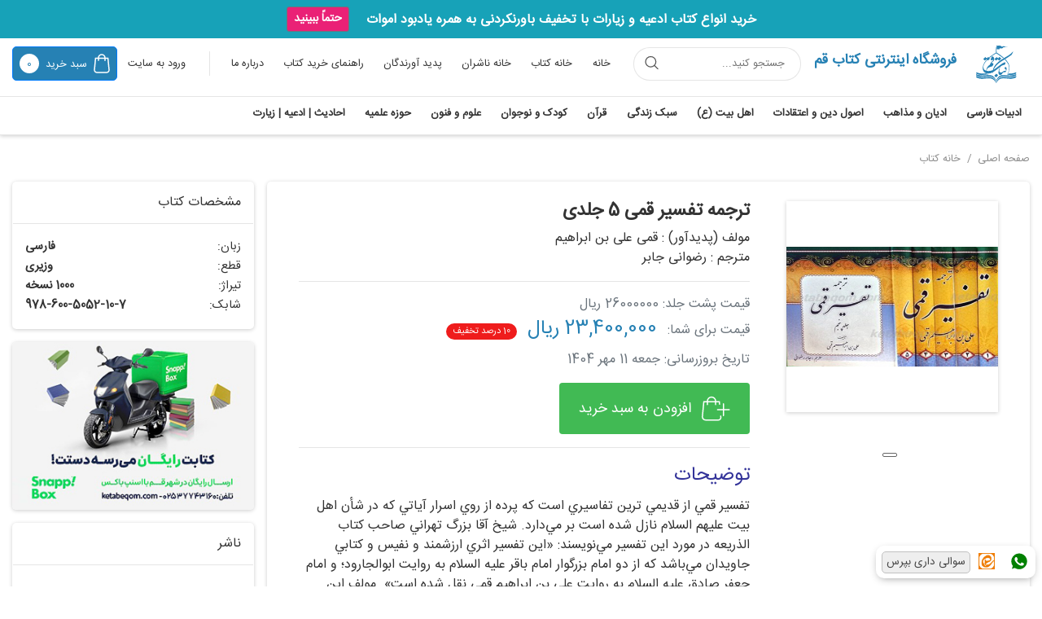

--- FILE ---
content_type: text/html; charset=UTF-8
request_url: https://www.ketabeqom.com/bookinfo/%D8%AA%D8%B1%D8%AC%D9%85%D9%87-%D8%AA%D9%81%D8%B3%DB%8C%D8%B1-%D9%82%D9%85%DB%8C-5-%D8%AC%D9%84%D8%AF%DB%8C/15219
body_size: 24221
content:
<!DOCTYPE html>
<html lang="fa" xml:lang="fa" xmlns="http://www.w3.org/1999/xhtml">
<head>
	<meta charset="UTF-8">
	<meta name="viewport" content="width=device-width, initial-scale=1, shrink-to-fit=no">
	<meta name="theme-color" content="#2681B4 ">
	<title>مشخصات ، قیمت و خرید کتاب ترجمه تفسیر قمی 5 جلدی (قمی علی بن ابراهیم) بنی الزهراء|فروشگاه کتاب قم</title>
	<!-- Open Graph -->
			<meta property="og:title" content="شرکت تعاونی ناشران و کتابفروشان استان قم"/>
		<meta property="og:image" content="http://ketabeqom.com/public/images/icon/android-icon-192x192.png">
			<meta property="og:description"
		      content="لذت خریدن کتاب در فروشگاه اینترنتی همواره تخفیف کتاب قم با عضویت بیش از 900 ناشر در زمینه های «دین،سبک زندگی،کودک و نوجوان،کتب عمومی،خارجی ودانشگاهی"/>
		<meta property="og:url" content="http://ketabeqom.com"/>
	<meta property="og:type" content="article">
	<meta property="og:locale" content="fa_IR">
	<meta property="og:site_name" content="فروشگاه اینترنتی کتاب قم">
	<!--         -->
	<meta http-equiv="X-UA-Compatible" content="IE=edge">
	<!--<meta name="Content-type" content="text/html; charset=utf-8;">-->
	<!--<meta http-equiv="Content-Type" content="text/html; charset=utf-8">-->
	<meta name="author" content="شرکت تعاونی ناشران و کتابفروشان استان قم">
			<meta name="description"
		      content="لذت خریدن کتاب در فروشگاه اینترنتی همواره تخفیف کتاب قم با عضویت بیش از 900 ناشر در زمینه های «دین،سبک زندگی،کودک و نوجوان،کتب عمومی،خارجی ودانشگاهی">
		<meta id="mtKeywords" name="KEYWORDS"
	      content="شرکت تعاونی ناشران استان قم,کتاب,جستجوی کتاب,کتاب قم,انتشارات,خانه ناشران,ناشران قم,نویسندگان قم,نشر کتاب مذهبی,شرکت تعاونی ناشران و کتابفروشان استان قم,فروشگاه اینترنتی کتاب قم">
	<meta name="COPYRIGHT" content="شرکت تعاونی ناشران استان قم,ketabeqom">
	<!--         -->
		<!--rel-->
				<meta name="robots" content="follow,index">
			<meta name="googlebot" content="follow,index">
				<link href="http://www.ketabeqom.com" rel="home">
	<!--<link rel="alternate" type="application/rss+xml" title="آر اس اس سایت کتاب قم " href="http://www.ketabeqom.com/rss/rss.htm">-->
	<meta name="fontiran.com:license" content="D6SW7C">
	<!-- favicon -->
	<link rel="icon" href="/images/icon/favicon.ico" type="image/x-icon"/>
	<link rel="apple-touch-icon" sizes="57x57" href="/images/icon/iphone-pwa-icon-57.png">
	<link rel="apple-touch-icon" sizes="60x60" href="/images/icon/iphone-pwa-icon-60.png">
	<link rel="apple-touch-icon" sizes="72x72" href="/images/icon/iphone-pwa-icon-72.png">
	<link rel="apple-touch-icon" sizes="76x76" href="/images/icon/iphone-pwa-icon-76.png">
	<link rel="apple-touch-icon" sizes="114x114" href="/images/icon/iphone-pwa-icon-114.png">
	<link rel="apple-touch-icon" sizes="120x120" href="/images/icon/iphone-pwa-icon-120.png">
	<link rel="apple-touch-icon" sizes="144x144" href="/images/icon/iphone-pwa-icon-144.png">
	<link rel="apple-touch-icon" sizes="152x152" href="/images/icon/iphone-pwa-icon-152.png">
	<link rel="apple-touch-icon" sizes="180x180" href="/images/icon/iphone-pwa-icon-180.png">
	<link rel="icon" type="image/png" sizes="192x192" href="/images/icon/android-icon-192x192.png">
	<link rel="icon" type="image/png" sizes="32x32" href="/images/icon/favicon-32x32.png">
	<link rel="icon" type="image/png" sizes="96x96" href="/images/icon/favicon-96x96.png">
	<link rel="icon" type="image/png" sizes="16x16" href="/images/icon/favicon-16x16.png">
	<link rel="manifest" href="/public/manifest.json"/>
	<link rel="alternate" hreflang="fa" href="http://ketabeqom.com/fa"/>
	<link rel="alternate" hreflang="en" href="http://ketabeqom.com/en"/>
	<!-- styles -->
	<link rel="stylesheet" href="/newlayout/lib/Flickity/flickity.css?v=2">
	<link rel="stylesheet" href="/newlayout/css/jquery.rateyo.min.css">
			<link rel="stylesheet" href="/minifyer/cache/BookinfoStyle.css?v=1769532772">
				<!-- End Google Tag Manager -->
	</head>
<body>
<!-- Google Tag Manager (noscript) -->
<noscript>
	<iframe src="https://www.googletagmanager.com/ns.html?id=GTM-PTR6PKV" height="0" width="0"
	        style="display:none;visibility:hidden"></iframe>
</noscript>
<!-- End Google Tag Manager (noscript) -->
<div class="top-header-empty"></div>
<header class="header">
			<div class="w-100 text-center bg-info text-white py-2">
			<span class=" font-weight-bold" style="margin: 3px 0px;">خرید انواع کتاب ادعیه و زیارات با تخفیف باورنکردنی به همره یادبود اموات </span>
			<a class="btn btn-secondary btn-sm mr-lg-3 font-weight-bold" style="background-color: #EA2176"
			   href="https://ketabeqom.com/publisherinfo/%D8%A2%DB%8C%DB%8C%D9%86-%D8%AF%D8%A7%D9%86%D8%B4/2/0">
				حتماً ببینید
			</a>
		</div>
		<div class="header-top container row justify-content-between mx-auto py-2">
		<div class="d-flex align-items-center">
			<div class="d-block d-lg-none">
				<img class="menu-icon" width="27" src="/newlayout/img/icon/menu-icon.svg" alt="menu-icon">
			</div>
			<a href="/" class="mx-3">
				<img width="50" src="/newlayout/img/icon/qombook-logo.svg" alt="فروشگاه اینترنتی کتاب قم"
				     title="فروشگاه اینترنتی کتاب قم">
			</a>
			<h1 class="font-size-1-1 d-none d-md-block ">
				<a href="/" class="text-primary font-weight-bold mr-2">
					فروشگاه اینترنتی کتاب قم
				</a>
			</h1>
			<form class="d-none d-lg-block z-10 mr-3" action="/advancedSearch">
				<div class="position-relative">
					<input class="header-search-input" placeholder="جستجو کنید..." type="text" name="bookName">
					<svg class="d-none d-lg-block header-search-input-icon cursor-poiner position-center" width="25"
					     height="24" viewBox="0 0 30 29" fill="none" xmlns="http://www.w3.org/2000/svg">
						<path d="M18.0386 17.5L22.8992 22.3605M17.8067 6.47072C20.7882 9.45229 20.7882 14.2864 17.8067 17.2679C14.8251 20.2495 9.99102 20.2495 7.00945 17.2679C4.02788 14.2864 4.02788 9.45229 7.00945 6.47072C9.99101 3.48915 14.8251 3.48915 17.8067 6.47072Z"
						      stroke="#555555" stroke-width="1.5" stroke-linecap="round" stroke-linejoin="round"/>
					</svg>
				</div>
			</form>
		</div>
		<div class="d-flex align-items-center mr-auto">
			<!-- mobile navigation -->
			<nav class="nav-mobile d-block d-lg-none px-2 py-3">
				<a href="/" class="d-block text-center">
					<img src="/newlayout/img/icon/qombook-logo.svg" alt="فروشگاه اینترنتی کتاب قم"
					     title="فروشگاه اینترنتی کتاب قم">
					<span class="d-block text-primary font-size-1-2 font-weight-bold">فروشگاه اینترنتی کتاب قم</span>
				</a>
				<form class="px-3 z-10" action="/advancedSearch">
					<div class="position-relative mt-3">
						<input class="search-input" name="bookName" type="text" placeholder="جستجو کنید">
						<svg class="search-input-icon position-y-center" width="30" height="29" viewBox="0 0 30 29"
						     fill="none" xmlns="http://www.w3.org/2000/svg">
							<path d="M18.0386 17.5L22.8992 22.3605M17.8067 6.47072C20.7882 9.45229 20.7882 14.2864 17.8067 17.2679C14.8251 20.2495 9.99102 20.2495 7.00945 17.2679C4.02788 14.2864 4.02788 9.45229 7.00945 6.47072C9.99101 3.48915 14.8251 3.48915 17.8067 6.47072Z"
							      stroke="#555555" stroke-width="1.5" stroke-linecap="round" stroke-linejoin="round"/>
						</svg>
					</div>
				</form>
				<hr>
				<ul class="nav-list mt-3 px-3">
    <li class="d-block"><a href="/subject/136/1">ادبیات فارسی</a></li>
    <li class="d-block"><a href="/subject/65/1">ادیان و مذاهب</a></li>
    <li class="d-block"><a href="/subject/23/1">اصول دین و اعتقادات</a></li>
    <li class="d-block"><a href="/subject/39/1">اهل البیت</a></li>
    <li class="d-block"><a href="/subject/98/1">سبک زندگی</a></li>
    <li class="d-block"><a href="/subject/74/1">قرآن</a></li>
    <li class="d-block"><a href="/subject/159/1">کودک و نوجوان</a></li>
    <li class="d-block"><a href="/subject/117/1">علوم و فنون</a></li>
    <li class="d-block"><a href="/subject/79/1">حوزه علمیه</a></li>
	<li class="d-block"><a href="/subject/84/1">احادیث | ادعیه | زیارت</a></li>
</ul>
				<hr>
				<div class="nav-list-footer mt-3 px-3">
					<a href="https://ketabeqom.com/">
						خانه
					</a>
					<a href="/ganjine/1">
						خانه کتاب
					</a>
					<a href="/publisher/0/0/1">
						خانه ناشران
					</a>
					<a href="/creatorsList/moalef?page=1">
						پدیدآوردندگان
					</a>
					<a href="/fa/sites/aboutUs">
						درباره ما
					</a>
					<a href="/fa/sites/contactus">
						ارتباط با ما
					</a>
					<a href="/fa/sites/faq">
						سؤالات متداول
					</a>
					<a href="/fa/sites/help">
						راهنمای خرید کتاب
					</a>
				</div>
			</nav>
			<nav class="d-none d-lg-block ml-3">
				<ul class="nav-list">
					<li>
						<h2>
							<a href="/">
								خانه
							</a>
						</h2>
					</li>
					<li>
						<h2>
							<a href="/ganjine/1">
								خانه کتاب
							</a>
						</h2>
					</li>
					<li>
						<h2>
							<a href="/publisher/0/0/1">
								خانه ناشران
							</a>
						</h2>
					</li>
					<li>
						<h2>
							<a href="/creatorsList/moalef?page=1">
								پدید آورندگان
							</a>
						</h2>
					</li>
					<li>
						<h2>
							<a href="/fa/sites/help">
								راهنمای خرید کتاب
							</a>
						</h2>
					</li>
					<li>
						<h2>
							<a href="/fa/sites/aboutUs">
								درباره ما
							</a>
						</h2>
					</li>
					<!-- <li><a href="">ورود</a></li> -->
				</ul>
			</nav>
			<div class="d-flex align-items-center">
				<!-- user dropdown -- login -->
					<div class="d-flex align-items-center">
        <div class="d-none d-lg-block vertical-line ml-3"></div>
            <a class="" href="/fa/auth/login" >
                <div class="btn bg-white dropdown-toggle">
                    <span class="d-none d-lg-inline-block font-size-0-8">ورود به سایت</span>
					<img src="/images/menu/login-icon.png" width="35" class="d-inline-block d-lg-none radius-50" alt="Icone-login">
                </div>
            </a>
    </div>
				<a href="/fa/sites/basket" class="btn btn-primary radius-5 px-2 py-2 font-size-0-8">
					<svg class="align-middle ml-1" width="20" height="24" viewBox="0 0 20 24" fill="none"
					     xmlns="http://www.w3.org/2000/svg">
						<path d="M13.9744 8.18083V4.91863C13.9744 2.7604 12.1652 1 9.94724 1C7.72925 1 5.9201 2.7604 5.9201 4.91863V8.18083M15.8244 23H4.19273C2.31203 23 0.840188 21.4286 1.01395 19.5986L2.39381 5.44574H17.6029L18.9828 19.5986C19.177 21.4286 17.7051 23 15.8244 23Z"
						      stroke="white" stroke-width="1.5" stroke-miterlimit="10" stroke-linecap="round"
						      stroke-linejoin="round"/>
					</svg>
					<span class="d-none d-lg-inline-block font-size-0-8">سبد خرید</span>
					<span class="cart-number" id="basket" data-value="0">
                            0                        </span>
				</a>
			</div>
		</div>
	</div>
	<hr class="my-2 d-none d-lg-block">
	<!-- category story -->
	<div class=" d-none d-lg-block">
  <div class="container category-story">
    <h3 class="category-story-item" >
      <a href="/subject/136/1"    >
        ادبیات فارسی
      </a>
    </h3>
    <h3 class="category-story-item" >
      <a href="/subject/65/1"     >
        ادیان و مذاهب
      </a>
    </h3>
    <h3 class="category-story-item" >
      <a href="/subject/23/1"     >
        اصول دین و اعتقادات
      </a>
    </h3>
    <h3 class="category-story-item" >
      <a href="/subject/39/1"     >
        اهل بیت (ع)
      </a>
    </h3>
    <h3 class="category-story-item" >
      <a href="/subject/98/1" >
        سبک زندگی
      </a>
    </h3>
    <h3 class="category-story-item" >
      <a href="/subject/74/1" >
        قرآن
      </a>
    </h3>
    <h3 class="category-story-item" >
      <a href="/subject/159/1">
        کودک و نوجوان
      </a>
    </h3>
    <h3 class="category-story-item" >
      <a href="/subject/117/1">
        علوم و فنون
      </a>
    </h3>
    <h3 class="category-story-item" >
      <a href="/subject/79/1">
        حوزه علمیه
      </a>
    </h3>
    <h3 class="category-story-item" >
      <a href="/subject/84/1">
        احادیث | ادعیه | زیارت
      </a>
    </h3>
  </div>
  <hr class="m-0 d-none d-lg-block">
  <div class="position-relative">
    <div class="category-story-content">
      <div class="container d-flex">
        <div class="col-3">
          <ul class="category-story-list">
            <li class="category-story-list-item">
              <a href="/subject/139/1">
                اشعار
              </a>
            </li>
            <li class="category-story-list-item">
              <ul class="category-story-list">
                <li class="category-story-list-item">
                  <a href="/subject/141/1">
                    مدایح و مراثی
                  </a>
                </li>
                <li class="category-story-list-item">
                  <a href="/subject/140/1">
                    شاعران نامی
                  </a>
                </li>
                <li class="category-story-list-item">
                  <a href="/subject/142/1">
                    سایر اشعار
                  </a>
                </li>
              </ul>
            </li>
          </ul>
        </div>
        <div class="col-3">
          <ul class="category-story-list">
            <li class="category-story-list-item">
              <a href="/subject/145/1">
                حكايات و سخنان بزرگان
              </a>
            </li>
            <li class="category-story-list-item">
              <a href="/subject/138/1">
                داستان و رمان
              </a>
            </li>
            <li class="category-story-list-item">
              <a href="/subject/137/1">
                دستور زبان و آیین نگارش
              </a>
            </li>
            <li class="category-story-list-item">
              <a href="/subject/144/1">
                سایر (تعبیرخواب، کشکول، لطایف، فالنامه)؛
              </a>
            </li>
          </ul>
        </div>
      </div>
    </div>
    <div class="category-story-content">
      <div class="container d-flex">
        <div class="col-3">
          <ul class="category-story-list">
            <li class="category-story-list-item">
              <a href="/subject/67/1">
                اسلام
              </a>
            </li>
            <li class="category-story-list-item">
              <ul class="category-story-list">
                <li class="category-story-list-item">
                  <a href="/subject/67/1">
                    تشیع
                  </a>
                </li>
                <li class="category-story-list-item">
                  <a href="/subject/67/1">
                    تسنن
                  </a>
                </li>
              </ul>
            </li>
          </ul>
        </div>
        <div class="col-3">
          <ul class="category-story-list">
            <li class="category-story-list-item">
              <a href="/subject/70/1">
                مسیحیت
              </a>
            </li>
            <li class="category-story-list-item">
              <a href="/subject/71/1">
                یهودیت
              </a>
            </li>
            <li class="category-story-list-item">
              <a href="/subject/72/1">
                عرفان های نوظهور
              </a>
            </li>
            <li class="category-story-list-item">
              <a href="/subject/73/1">
                سایر فرق
              </a>
            </li>
          </ul>
        </div>
      </div>
    </div>
    <div class="category-story-content">
      <div class="container d-flex">
        <div class="col-3">
          <ul class="category-story-list">
            <li class="category-story-list-item">
              <a href="/subject/23/1">
                اصول دین
              </a>
            </li>
            <li class="category-story-list-item">
              <a href="/subject/211/1">
                توحید
              </a>
            </li>
            <li class="category-story-list-item">
              <a href="/subject/213/1">
                عدل
              </a>
            </li>
          </ul>
        </div>
        <div class="col-3">
          <ul class="category-story-list">
            <li class="category-story-list-item">
              <a href="/subject/212/1">
                نبوت
              </a>
            </li>
            <li class="category-story-list-item">
              <a href="/subject/28/1">
                معاد
              </a>
            </li>
            <li class="category-story-list-item">
              <a href="/subject/27/1">
                امامت
              </a>
            </li>
          </ul>
        </div>
      </div>
    </div>
    <div class="category-story-content">
      <div class="container d-flex">
        <div class="col-3">
          <ul class="category-story-list">
            <li class="category-story-list-item">
              <a href="/subject/40/1">
                رسول اکرم (ص)
              </a>
            </li>
            <li class="category-story-list-item">
              <a href="/subject/41/1">
                امیرمؤمنان امام علی (ع)
              </a>
            </li>
            <li class="category-story-list-item">
              <a href="/subject/42/1">
                حضرت فاطمه زهرا (ع)
              </a>
            </li>
            <li class="category-story-list-item">
              <a href="/subject/43/1">
                امام حسن مجتبی (ع)
              </a>
            </li>
            <li class="category-story-list-item">
              <a href="/subject/44/1">
                امام حسین (ع)
              </a>
            </li>
            <li class="category-story-list-item">
              <a href="/subject/45/1">
                امام سجاد (ع)
              </a>
            </li>
          </ul>
        </div>
        <div class="col-3">
          <ul class="category-story-list">
            <li class="category-story-list-item">
              <a href="/subject/49/1">
                امام محمد باقر (ع)
              </a>
            </li>
            <li class="category-story-list-item">
              <a href="/subject/50/1">
                امام جعفر صادق (ع)
              </a>
            </li>
            <li class="category-story-list-item">
              <a href="/subject/51/1">
                امام موسی کاظم (ع)
              </a>
            </li>
            <li class="category-story-list-item">
              <a href="/subject/52/1">
                امام رضا (ع)
              </a>
            </li>
            <li class="category-story-list-item">
              <a href="/subject/53/1">
                امام جواد (ع)
              </a>
            </li>
            <li class="category-story-list-item">
              <a href="/subject/54/1">
                امام هادی (ع)
              </a>
            </li>
          </ul>
        </div>
        <div class="col-3">
          <ul class="category-story-list">
            <li class="category-story-list-item">
              <a href="/subject/55/1">
                امام حسن عسکری (ع)
              </a>
            </li>
            <li class="category-story-list-item">
              <a href="/subject/56/1">
                امام زمان (عج)
              </a>
            </li>
            <li class="category-story-list-item">
              <ul class="category-story-list">
                <li class="category-story-list-item">
                  <a href="/subject/57/1">
                    زندگی نامه
                  </a>
                </li>
                <li class="category-story-list-item">
                  <a href="/subject/58/1">
                    مهدویت
                  </a>
                </li>
              </ul>
          </ul>
        </div>
        <div class="col-3">
          <ul class="category-story-list">
            <li class="category-story-list-item">
              <a href="/subject/57/1">
                امام زادگان
              </a>
            </li>
            <li class="category-story-list-item">
              <ul class="category-story-list">
                <li class="category-story-list-item">
                  <a href="/subject/63/1">
                    حضرت زینب (ع)
                  </a>
                </li>
                <li class="category-story-list-item">
                  <a href="/subject/62/1">
                    حضرت عباس (ع)
                  </a>
                </li>
                <li class="category-story-list-item">
                  <a href="/subject/64/1">
                    حضرت معصومه (ع)
                  </a>
                </li>
                <li class="category-story-list-item">
                  <a href="/subject/66/1">
                    سایرین
                  </a>
                </li>
              </ul>
            </li>
          </ul>
        </div>
      </div>
    </div>
    <div class="category-story-content">
      <div class="container d-flex">
        <div class="col-3">
          <ul class="category-story-list">
            <li class="category-story-list-item">
              <a href="/subject/99/1">
                خانواده
              </a>
            </li>
            <li class="category-story-list-item">
              <a href="/subject/102/1">
                ازدواج و دانستنیهای آن
              </a>
            </li>
            <li class="category-story-list-item">
              <a href="/subject/100/1">
                کودکان و فرزندان
              </a>
            </li>
          </ul>
        </div>
        <div class="col-3">
          <ul class="category-story-list">
            <li class="category-story-list-item">
              <a href="/subject/101/1">
                نوجوانان و جوانان
              </a>
            </li>
            <li class="category-story-list-item">
              <a href="/subject/186/1">
                زنان
              </a>
            </li>
          </ul>
        </div>
      </div>
    </div>
    <div class="category-story-content">
      <div class="container d-flex">
        <div class="col-3">
          <ul class="category-story-list">
            <li class="category-story-list-item">
              <a href="/subject/169/1">
                آموزش حفظ، روخوانی و تجوید
              </a>
            </li>
            <li class="category-story-list-item">
              <a href="/subject/75/1">
                ترجمه و تفسیر
              </a>
            </li>
            <li class="category-story-list-item">
              <a href="/subject/180/1">
                علوم قرآن
              </a>
            </li>
          </ul>
        </div>
        <div class="col-3">
          <ul class="category-story-list">
            <li class="category-story-list-item">
              <a href="/subject/181/1">
                معارف قرآن
              </a>
            </li>
            <li class="category-story-list-item">
              <a href="/subject/168/1">
                چاپ های قرآنی
              </a>
            </li>
          </ul>
        </div>
      </div>
    </div>
    <div class="category-story-content">
    </div>
    <div class="category-story-content">
      <div class="container d-flex">
        <div class="col-3">
          <ul class="category-story-list">
            <li class="category-story-list-item">
              <a href="/subject/124/1">
                ارتباطات
              </a>
            </li>
            <li class="category-story-list-item">
              <a href="/subject/123/1">
                اقتصاد
              </a>
            </li>
            <li class="category-story-list-item">
              <a href="/subject/135/1">
                تربیت بدنی
              </a>
            </li>
            <li class="category-story-list-item">
              <a href="/subject/127/1">
                جامعه شناسی
              </a>
            </li>
            <li class="category-story-list-item">
              <a href="/subject/133/1">
                جغرافیا
              </a>
            </li>
            <li class="category-story-list-item">
              <a href="/subject/128/1">
                حسابداری
              </a>
            </li>
            <li class="category-story-list-item">
              <a href="/subject/175/1">
                ریاضیات و هندسه
              </a>
            </li>
            <li class="category-story-list-item">
              <a href="/subject/201/1">
                زبان و ادبیات انگلیسی
              </a>
            </li>
            <li class="category-story-list-item">
              <a href="/subject/131/1">
                زیست شناسی
              </a>
            </li>
          </ul>
        </div>
        <div class="col-3">
          <ul class="category-story-list">
            <li class="category-story-list-item">
              <a href="/subject/197/1">
                ساير علوم
              </a>
            </li>
            <li class="category-story-list-item">
              <a href="/subject/130/1">
                شیمی
              </a>
            </li>
            <li class="category-story-list-item">
              <a href="/subject/126/1">
                حقوق
              </a>
            </li>
            <li class="category-story-list-item">
              <ul class="category-story-list">
                <li class="category-story-list-item">
                  <a href="/subject/190/1">
                    حقوق بین الملل
                  </a>
                </li>
                <li class="category-story-list-item">
                  <a href="/subject/191/1">
                    حقوق جزا
                  </a>
                </li>
                <li class="category-story-list-item">
                  <a href="/subject/189/1">
                    حقوق خصوصی
                  </a>
                </li>
                <li class="category-story-list-item">
                  <a href="/subject/188/1">
                    حقوق عمومی
                  </a>
                </li>
                <li class="category-story-list-item">
                  <a href="/subject/192/1">
                    کلیات حقوق
                  </a>
                </li>
              </ul>
            </li>
            <li class="category-story-list-item">
              <a href="/subject/125/1">
                روانشناسی و مشاوره
              </a>
            </li>
          </ul>
        </div>
        <div class="col-3">
          <ul class="category-story-list">
            <li class="category-story-list-item">
              <a href="/subject/200/1">
                صنایع
              </a>
            </li>
            <li class="category-story-list-item">
              <a href="/subject/193/1">
                طب (پزشکی)
              </a>
            </li>
            <li class="category-story-list-item">
              <ul class="category-story-list">
                <li class="category-story-list-item">
                  <a href="/subject/196/1">
                    بهداشت و سلامت
                  </a>
                </li>
                <li class="category-story-list-item">
                  <a href="/subject/194/1">
                    طب سنتی (گیاهی)
                  </a>
                </li>
                <li class="category-story-list-item">
                  <a href="/subject/195/1">
                    طب مدرن (دارویی)
                  </a>
                </li>
              </ul>
            </li>
            <li class="category-story-list-item">
              <a href="/subject/121/1">
                عرفان
              </a>
            </li>
            <li class="category-story-list-item">
              <a href="/subject/176/1">
                علوم سیاسی
              </a>
            </li>
            <li class="category-story-list-item">
              <ul class="category-story-list">
                <li class="category-story-list-item">
                  <a href="/subject/177/1">
                    اندیشه و جریان شناسی سیاسی
                  </a>
                </li>
                <li class="category-story-list-item">
                  <a href="/subject/178/1">
                    روابط بین الملل
                  </a>
                </li>
              </ul>
            </li>
          </ul>
        </div>
        <div class="col-3">
          <ul class="category-story-list">
            <li class="category-story-list-item">
              <a href="/subject/119/1">
                فلسفه و منطق
              </a>
            </li>
            <li class="category-story-list-item">
              <a href="/subject/129/1">
                فیزیک
              </a>
            </li>
            <li class="category-story-list-item">
              <a href="/subject/130/1">
                مدیریت
              </a>
            </li>
            <li class="category-story-list-item">
              <a href="/subject/208/1">
                معارف اسلامی
              </a>
            </li>
            <li class="category-story-list-item">
              <a href="/subject/214/1">
                معماری
              </a>
            </li>
            <li class="category-story-list-item">
              <a href="/subject/187/1">
                نجوم و کیهان شناسی
              </a>
            </li>
            <li class="category-story-list-item">
              <a href="/subject/134/1">
                کامپیوتر
              </a>
            </li>
            <li class="category-story-list-item">
              <a href="/subject/132/1">
                کشاورزی
              </a>
            </li>
            <li class="category-story-list-item">
              <a href="/subject/120/1">
                کلام
              </a>
            </li>
          </ul>
        </div>
      </div>
    </div>
    <div class="category-story-content">
      <div class="container d-flex">
        <div class="col-3">
          <ul class="category-story-list">
            <li class="category-story-list-item">
              <a href="/subject/83/1">
                آثار بزرگان و زندگینامه برجستگان حوزه
              </a>
            </li>
            <li class="category-story-list-item">
              <a href="/subject/36/1">
                اصول فقه و احکام
              </a>
            </li>
            <li class="category-story-list-item">
              <ul class="category-story-list">
                <li class="category-story-list-item">
                  <a href="/subject/37/1">
                    رساله ها
                  </a>
                </li>
                <li class="category-story-list-item">
                  <a href="/subject/38/1">
                    مجموعه کتب اصول ، فقه و احکام
                  </a>
                </li>
              </ul>
          </ul>
        </div>
        <div class="col-3">
          <ul class="category-story-list">
            <li class="category-story-list-item">
              <a href="/subject/170/1">
                ولایت فقیه
              </a>
            </li>
            <li class="category-story-list-item">
              <a href="/subject/80/1">
                تاریخ حوزه و روحانیت
              </a>
            </li>
            <li class="category-story-list-item">
              <a href="/subject/82/1">
                تبلیغ و مبلغ
              </a>
            </li>
            <li class="category-story-list-item">
              <a href="/subject/81/1">
                کتب درسی و شروح آن
              </a>
            </li>
          </ul>
        </div>
      </div>
    </div>
    <div class="category-story-content">
      <div class="container d-flex">
        <div class="col-3">
          <ul class="category-story-list">
            <li class="category-story-list-item">
              <a href="/subject/89/1">
                ادعیه، مناجات و زیارات
              </a>
            </li>
            <li class="category-story-list-item">
              <a href="/subject/86/1">
                صحیفه سجادیه و شروح آن
              </a>
            </li>
            <li class="category-story-list-item">
              <a href="/subject/87/1">
                علوم حدیث
              </a>
            </li>
          </ul>
        </div>
        <div class="col-3">
          <ul class="category-story-list">
            <li class="category-story-list-item">
              <a href="/subject/88/1">
                معارف حدیث
              </a>
            </li>
            <li class="category-story-list-item">
              <a href="/subject/85/1">
                نهج البلاغه و شروح آن
              </a>
            </li>
          </ul>
        </div>
      </div>
    </div>
  </div>
</div>
</header>
<main>
	<div class="topSearch bg-info">
		<form class="z-10 mx-3" action="/advancedSearch">
			<div class="position-relative d-flex align-items-center">
				<input class="header-search-input" placeholder="جستجو کنید..." type="text" name="bookName">
				<button type="submit"
				        class="align-content-center btn d-flex header-search-input-icon justify-content-center p-1 rounded-circle mr-1">
					<svg class="cursor-poiner " width="30"
					     height="30" viewBox="0 0 30 29" fill="none" xmlns="http://www.w3.org/2000/svg">
						<path d="M18.0386 17.5L22.8992 22.3605M17.8067 6.47072C20.7882 9.45229 20.7882 14.2864 17.8067 17.2679C14.8251 20.2495 9.99102 20.2495 7.00945 17.2679C4.02788 14.2864 4.02788 9.45229 7.00945 6.47072C9.99101 3.48915 14.8251 3.48915 17.8067 6.47072Z"
						      stroke="#555555" stroke-width="1.5" stroke-linecap="round" stroke-linejoin="round"/>
					</svg>
				</button>
			</div>
		</form>
	</div>
	
<div class="container">
    <div class="breadcrumb-content my-3">
        <a href="/">
            صفحه اصلی
        </a>
        <a href="/ganjine/1">
            خانه کتاب
        </a>
    </div>
    <div class="d-flex flex-wrap align-items-start">
        <div class="col-12 col-lg-9 px-0">
            <section class="box-shadow radius-5 d-flex flex-column justify-content-between">
                <div class="d-flex flex-wrap p-4">
                    <div class="book-content-right text-center text-lg-right col-lg-4">
                        <div class="carousel-main">
                                                            <div class="carousel-cell">
                                    <img class="book-img"
                                         src="/scale/x340/media/books/big/209/15219.jpg"
                                         alt="">
                                </div>
                                                    </div>
                        <div class="top-product-right">
                            <div class="px-3">
                                <!--<div id='el'></div>-->
                                <div class="js_itemsZoom itemsZoom row mx-0 pt-3">
                                                                                                                                                                                                                                                                                                                                                                                                                                                                                                                                                                                                                                                                                                                                                                                                                                                                    
                                </div>
                            </div>
                        </div>
                        <div class="carousel-nav mt-2">
                            <!--                                <div class="carousel-cell">-->
<!--                                    <img class=""-->
<!--                                         src="/scale/260x/media/books/big/--><!--/--><!--"-->
<!--                                         alt="">-->
<!--                                    <img class=""-->
<!--                                         src="/scale/260x/media/books/big/--><!--/--><!--"-->
<!--                                         alt="">-->
<!--                                </div>-->
                                                    </div>
                                                    <div class="mt-4 text-center">
                                                                    <a href="/subject/75/1"
                                       class="book-tag" target="_blank">
                                                                            </a>
                                                            </div>
                                                                    </div>
                    <div class="book-content-left pr-0 pr-lg-4 col-lg-8 mt-lg-0 mt-md-4 ">
                        <div class="text-center text-lg-right">
                            <h1 class="font-size-1-4 font-weight-bold">ترجمه تفسیر قمی 5 جلدی</h1>
                                                                    <a class="d-block" href="/fa/index/books?cId=1676"
                                           target="_blank"
                                           title="مولف (پدیدآور): قمی علی بن ابراهیم">
                                            مولف (پدیدآور) :
                                            <h2 class="d-inline font-size-1">
                                                قمی علی بن ابراهیم                                            </h2>
                                        </a>
                                                                                <a class="d-block" href="/fa/index/books?cId=8427"
                                           target="_blank"
                                           title="مترجم: رضوانی جابر">
                                            مترجم :
                                            <h2 class="d-inline font-size-1">
                                                رضوانی جابر                                            </h2>
                                        </a>
                                                                </div>
                        <hr class="d-none d-md-block">
                        <div>
                                                            <span class="d-block pt-2 pt-md-0 text-center text-lg-right text-secondary">قیمت پشت جلد: 26000000 ریال</span>
                                                                                        <div class="book-price-items py-2 pt-md-0 text-center text-lg-right">
                                    <span class="text-secondary">قیمت برای شما: </span>
                                    <span class="book-price font-size-1-5 text-primary mx-2">23,400,000 ریال</span>
                                    <span class="book-discount">10 درصد تخفیف</span>
                                </div>
                                                                                        <span class="d-block pt-2 pt-md-0 text-center text-lg-right text-secondary">تاریخ بروزرسانی: جمعه 11 مهر 1404</span>
                                                                                        <div class="mt-0 mt-md-3 text-center text-lg-right">
                                    <button type="button" class="btn btn-success px-4 py-3  font-size-1-1 buyCheckBoxin"
                                            data-value="15219" data-name="buyBook[]"
                                            data-imgsrc="http://www.ketabeqom.com/public/media/books/15219/"
                                            data-bookweight="4800"
                                            data-bookprice="23400000"
                                            data-bookname="ترجمه تفسیر قمی 5 جلدی"
                                            data-bookid="15219">
                                        <svg class="align-middle ml-2" width="35" height="31" viewBox="0 0 35 31"
                                             fill="none" xmlns="http://www.w3.org/2000/svg">
                                            <path d="M17.075 10.7175V6.53891C17.075 3.77439 14.8091 1.51947 12.0312 1.51947C9.25325 1.51947 6.98738 3.77439 6.98738 6.53891V10.7175M23.3264 24.9233L23.4668 26.4128C23.6327 28.1726 22.2487 29.6937 20.4811 29.6943L4.82394 29.6996C2.46846 29.6996 0.625039 27.6868 0.842665 25.3427L2.57087 7.21409H21.6195L21.9371 10.2549M19.4131 17.0414H26.6297M26.6297 17.0414H33.846M26.6297 17.0414V24.2578M26.6297 17.0414L26.6297 9.82489"
                                                  stroke="white" stroke-width="1.5" stroke-miterlimit="10"
                                                  stroke-linecap="round" stroke-linejoin="round"/>
                                        </svg>
                                        افزودن به سبد خرید
                                    </button>
                                </div>
                                                    </div>
                        <hr>
                                                    <div>
                                <div class="d-block text-secondary font-size-1-5 text-purpul">توضیحات</div>
                                <p class="m-0 mt-2 font-size-0-9 text-justify"><p>تفسير قمي از قديمي ترين تفاسيري است كه پرده از روي اسرار آياتي كه در شأن اهل بيت عليهم السلام نازل شده است بر مي&zwnj;دارد. شيخ آقا بزرگ تهراني صاحب كتاب الذريعه در مورد اين تفسير مي&zwnj;نويسند: &laquo;اين تفسير اثري ارزشمند و نفيس و كتابي جاويدان مي&zwnj;باشد كه از دو امام بزرگوار امام باقر عليه السلام به روايت ابوالجارود؛ و امام جعفر صادق عليه السلام به روايت علي بن ابراهيم قمي نقل شده است&raquo;. مولف اين تفسير بي نظير ابوالحسن شيخ علي بن ابراهيم بن هاشم قمي رحمه الله است كه در زمان امام حسن عسگري عليه السلام مي&zwnj;زيسته اند. از وثاقت و جلالت شأن ايشان همين قدر كافي است كه ايشان استاد شيخ كليني رحمه الله صاحب كتاب كافي مي&zwnj;باشند. مرحوم آيت الله العظمي خويي در معجم الرجل الحديث روايات نقل شده از ايشان را 7140 مورد نقل كرده&zwnj;اند. تمام علماي رجال در وثاقت و معتمد بودن ايشان و پدر بزرگوارش كه از شاگردان امام رضا عليه السلام محسوب مي&zwnj;شدند سخن گفته اند و نيز نقل شده ايشان اول كسي است كه حديث كوفيان را در قم نشر داده است.</p></p>
                            </div>

                        
                        
                                            </div>
                </div>
                <footer class="d-flex flex-wrap align-items-center justify-content-center justify-content-lg-between px-4 py-3 border-top">
                    <div class="d-flex flex-wrap justify-content-center justify-content-lg-between align-items-center">
                        <div class="my-2 my-lg-0 mx-2 mx-lg-0">
                            <img src="/newlayout/img/icon/post-blue.svg" alt="">
                            <span class="font-size-0-9 mr-2">ارسال به سراسر ایران</span>
                        </div>
                        <div class="info-box-line d-none d-lg-block"></div>
                        <div class="my-2 my-lg-0 mx-2 mx-lg-0">
                            <img src="/newlayout/img/icon/success-blue.svg" alt="">
                            <span class="font-size-0-9 mr-2">تضمین رضایت</span>
                        </div>
                    </div>
<!--                    <div class="order-box d-flex flex-wrap justify-content-center align-items-center mt-3 mt-md-0">
                        <div>
                            <svg class="align-middle" width="34" height="30" viewBox="0 0 34 30" fill="none"
                                 xmlns="http://www.w3.org/2000/svg">
                                <path d="M26.1734 9.0606C26.3725 9.06013 26.6343 9.09638 26.9588 9.16933C27.276 9.24231 27.5268 9.31912 27.7113 9.39978C28.0803 9.55373 28.472 10.0025 28.8866 10.7461C29.2642 11.4382 29.4538 12.1233 29.4554 12.8016C29.4559 13.0006 29.4453 13.196 29.4236 13.3877C29.3946 13.5721 29.3472 13.7823 29.2814 14.0184C29.2156 14.2544 29.1644 14.4315 29.1278 14.5495C29.0838 14.6602 29.0069 14.8631 28.897 15.1582C28.7871 15.4534 28.7212 15.6342 28.6992 15.7006C28.4429 16.4236 28.1385 17.0694 27.786 17.6379C27.2058 18.5829 26.4156 19.5615 25.4154 20.5738C24.4078 21.5788 23.4329 22.3736 22.4906 22.9582C21.9238 23.3134 21.2795 23.6209 20.5576 23.8806C20.4913 23.9029 20.3109 23.9696 20.0163 24.0809C19.7216 24.1922 19.5191 24.2701 19.4086 24.3146C19.2908 24.3517 19.114 24.4037 18.8782 24.4706C18.6425 24.5375 18.4325 24.5859 18.2482 24.6159C18.0566 24.6384 17.8613 24.65 17.6622 24.6504C16.984 24.652 16.298 24.4656 15.6041 24.0913C14.8586 23.6802 14.408 23.2906 14.2523 22.9223C14.1708 22.7382 14.0928 22.4878 14.0183 22.1709C13.9438 21.8467 13.9063 21.5851 13.9059 21.3861C13.9056 21.2829 13.9165 21.2054 13.9385 21.1538C13.9824 21.021 14.2621 20.825 14.7775 20.5657C14.9174 20.4843 15.1162 20.3733 15.3739 20.2326C15.6316 20.0919 15.8672 19.9623 16.0807 19.8439C16.2868 19.7254 16.4819 19.6107 16.6659 19.4997C16.6954 19.4775 16.7874 19.4146 16.9419 19.3111C17.0965 19.2001 17.229 19.1187 17.3395 19.0669C17.4425 19.015 17.5457 18.989 17.6489 18.9887C17.7963 18.9884 17.9809 19.0948 18.2026 19.3081C18.4242 19.514 18.6275 19.742 18.8124 19.9923C18.9972 20.2351 19.1931 20.4632 19.4001 20.6765C19.607 20.8824 19.7768 20.9852 19.9095 20.9849C19.9758 20.9848 20.0605 20.9661 20.1637 20.929C20.2594 20.8919 20.3331 20.8623 20.3846 20.84C20.4361 20.8104 20.5245 20.7586 20.6496 20.6846C20.7748 20.6032 20.8447 20.5588 20.8594 20.5514C21.8681 19.9888 22.7328 19.3453 23.4535 18.6212C24.1743 17.897 24.8136 17.0293 25.3715 16.018C25.3788 16.0033 25.4229 15.9331 25.5037 15.8076C25.5771 15.6821 25.6285 15.5935 25.6579 15.5419C25.6799 15.4902 25.7092 15.4164 25.7458 15.3205C25.7825 15.2172 25.8007 15.1324 25.8005 15.066C25.8002 14.9333 25.6966 14.764 25.4897 14.5581C25.2754 14.3522 25.0464 14.1573 24.8027 13.9736C24.5516 13.7899 24.3226 13.5877 24.1157 13.367C23.9014 13.1464 23.7941 12.9623 23.7937 12.8149C23.7935 12.7117 23.819 12.6084 23.8704 12.5051C23.9217 12.3944 24.0025 12.2615 24.1127 12.1064C24.2156 11.9514 24.278 11.8591 24.3001 11.8295C24.4102 11.645 24.524 11.4493 24.6415 11.2427C24.7589 11.0286 24.8874 10.7924 25.0269 10.534C25.1663 10.2757 25.2764 10.0764 25.3572 9.93611C25.614 9.41947 25.8087 9.13887 25.9413 9.09432C25.9928 9.07209 26.0702 9.06085 26.1734 9.0606Z"
                                      stroke="#666666" stroke-width="1.5" stroke-miterlimit="10" stroke-linecap="round"
                                      stroke-linejoin="round"/>
                                <path d="M17.2037 10.1914V6.03415C17.2037 3.28379 14.9495 1.04041 12.1857 1.04041C9.42203 1.04041 7.16775 3.28379 7.16775 6.03415V10.1914M22.041 9.73111L21.725 6.70588H2.77385L1.05449 24.7417C0.837977 27.0738 2.67196 29.0763 5.01538 29.0763C11.2618 29.1104 15.9197 29.2617 19.9643 29.1661C24.009 29.0704 23.4312 25.5146 23.4312 25.5146"
                                      stroke="#666666" stroke-width="1.5" stroke-miterlimit="10" stroke-linecap="round"
                                      stroke-linejoin="round"/>
                            </svg>
                        </div>
                        <div class="mr-3">
                            <span class="d-block font-size-0-9">سفارش تلفنی</span>
                            <div class="d-block ">
                                <a href="tel:+982537743160" class="font-size-0-9 text-secondary ltr">
                                    025-37743160
                                </a>
                            </div>
                        </div>
                    </div>-->
                </footer>
            </section>
                            <section class="box-shadow tab-box radius-5 mt-3">
                    <ul class="nav p-0 border-bottom">
                        <li class="nav-item ml-1 ">
                            <a class="nav-link font-size-1-1" data-toggle="tab" href="#book-intro">
                                فهرست کتاب
                            </a>
                        </li>
                        <li class="nav-item">
                            <a class="comments-tab-item font-size-1-1 nav-link active show" data-toggle="tab" href="#comments">
                                نظرات کاربران
                            </a>
                        </li>
                        <li class="nav-item-comment mr-auto">
                            <div class="d-flex flex-column justify-content-center px-3 h-100">
                                <button class="btn btn-success font-size-1 d-none my-3 my-lg-0" id="comment-btn">نظر خود
                                    را بنویسید
                                </button>
                            </div>
                        </li>
                    </ul>
                    <div class="tab-content">
                        <div class="tab-pane container p-4 showMore showMore-less-mode" id="book-intro">
                            <p class="m-0 mt-3 text-justify font-size-0-9"><p>&nbsp;</p>
<div class="divfehrestketab" dir="rtl">تفريظ علامه شيخ آقا بزرگ تهراني رحمة الله بر تفسير قميتفريظ حضرت علامه آية الله مفتي سيد طيب اقا جزائري مدظلهنسخه&zwnj;هاي تفسير قميآية الله حكيم حائزة دادندمؤلف اين كتابابراهيم بن هاشممحمد بن ابي عميررواي اول اين تفسيرخصوصيات اين تفسيرميان ما و ديگران در تفسير قرآن چه فرق است؟نهر از تفسير بالرأيعقل هم همين را مي&zwnj;گويد(احاديث اهل سنت)(احاديث شيعه)(ازلة شبهه)(جواب)كلام ما دربارة اين ترجمهمقدمة مترجمولادتدوران كودكيپدرفرزندانشخصيتاساتيدشاگردانتأليفاتتفسير علي بن ابراهيم قميپيشگفتارمقدمه مؤلفناسخ و منسوخآيات محكماتآيات متشابهاتعام و خاصاياتي كه تقديم و تأخير داردآيات منقطع و معطوفاياتي كه كلمات آنها بجاي كلمه ديگر بكار رفته استاياتي كه برخلاف نزول استآياتي كه تحريف شده استآياتي كه جمع آمده و معناي مفرد داردآياتي كه مفرد آمده ولي معناي جمع دارداما آياتيكه به لفظ ماضي و به معناي مستقل آمده استايات غير متصلاياتي كه نصف ان نسخ شده و نصف ديگرش باقي استآياتيكه تأويلشان با تنزل استآياتيكه تأيل انها بعد از تنزل استآياتي كه لفظ لفظ آنها يكي معنايشان مختلف استآيات كه رخصت بعد از عزيمت استرخصتي كه ظاهر آن خلاف باطنش اشتآياتي كه لفظ آنها خبر و معايشان حكايت استآياتيكه خطاب به پيغمبر بوده و لكن مراد امت استخطابي كه براي قومي است و معنايش قوم ديگر استآياتي كه رد بر زنادقه استرد بر مشركين و معتقديم به ثنويت خداآيات رد بر بت&zwnj;پرستاناماآيات رد دهريهاامام آيات رد منكرين معراجاما آيات رد گفتار معتقدين به جسم بودن خدااما آيات ردر بر منكرين معراجاما آيات رد گفتار معتقدين به جسم بودن خدااما آيات رد منكرين خلقت بهشت و دوزخاما آيات رد بر جبري مسلكاناما آيات رد گفتار معتزلهاما ايات رد انكا كنندگان رجعتاما رد گفتار تشبيه كنندگان چاما آيات دربارة ترغيباما آياتي دلالت بر ترس و عذاب مي&zwnj;كندداستان&zwnj;هاي قرآنتفسير سوره فاتحه1. سوره فاتحه كه در مكه نازل شده و داراي 7 آيه استتفسير سوره بقره2- سوره بقره در مدينه ناطل شده و داراي 286 آيه استمعاني ايمانمعاني كفرمعاني حياتابليس كيست؟ابتداء خلقت آدمسجدة ملائكه بر آدم عليه&zwnj;السلامبهشت آدم در كجا بود.حج آدموفا به عهدظن در قرآنشفاعت شخص ناصبينازل شدن توراتدليل بر رجعت در امت محمد صلي الله عليه و آلهنازل شدن مَنّ و سلوي بر بني اسرائيلداستان گاو بني اسرائيلگفتار منافقينداستان ابوذركارگري شياطين براي حضرت سليمان عليه&zwnj;السلامقصه هاروت و ماروتسنت حنفيّهابراهيم و ساختن كعبهوصيتدعا كردنحاكم جورمواقيت حجكيفيت حجاحترام&zwnj; ماه&zwnj;هاي حرامنزديك كردم با همسر در ايام حيضايلاءاقسام طلاقاقسام عدهنماز خوفقصه طالوت و جالوتاگر شيعيان واجباتشان را انجام نمي&zwnj;دادنداية الكرسياحتجاج ابراهيم عليه&zwnj;السلام بابت پرستانقصه بخت النصرچگونگي زنده شدن مردگانمنت گذاشتن بعد از احساس كردناحكام رباتقسير سوره آل عمران3. سورة آل عمران در مدينه نازل شده و داراي 200 آيه است.سؤال و جواب شخص مسيحي از امام باقر عليه&zwnj;السلامقصه حضرت مريم عليها&zwnj;السلامقصه به آسمان رفتن حضرت عيسي عليه&zwnj;السلامنماز مسيحيان در مسجدتغيير قبلهورود پرچم&zwnj;ها در روز قيامتجنگ احدشجاعت زني در جنگ احدنقش هند در معركة احدظهادت حنظلهجنگ بدرشهادت سعد بن ربيعشهادت حضرت حمزه عليه&zwnj;السلامشيعيان روز قيامت رستگار هستنداجبر صبر كنندگانتفسير سوره نساء4. سوره نساء در مدينه نازل شده و داراي 176 آيه استشارب الخمر را طرد كنيدپرهيز از خوردن مال يتيمحالات خورندگان مال يتيم در معراجارثحكم كلالهازدواج كردن عرب جاهليت با زنان پدرانشانزنان مطيع و ناشزهحكم از براي زن و مردي كه بينشان اختلاف استآيا شخص حائض و جُنب مي&zwnj;تواند وارد مسجد شوند؟قبيلة اشجعاحكام قتلگناه كشتن مومن به عمدگشتن اسامه كسي را كه شهادتين مي&zwnj;گفتافرادي كه بايد در سفر نماز را تمام بخوانندنماز خوفدردي از خانة عموي قتادهآرد شدن سنگريزه از براي ابراهيم عليه&zwnj;السلامارث زناناهل كتاب قبل از مردم به عيسي عليه&zwnj;السلام ايمان مي&zwnj;آوردندطعامي كه بر بني&zwnj;اسرائيل حرام بشدارث كلالهتفسير سوره مائده5. سورة مائده در مدينه نازل شده و دراي 120 آيه استشعائر الهي چيست؟قمار در جاهليتشكار سگ شكاريغذاي اهل كتابوارد شدن بني&zwnj;اسرائيل در سرزمين تيهقصة هابيل و قابيلدو قبيله نضير و قريضه در مدينهحجة الوداععلي عليه&zwnj;السلام بعد از مولاي شماستهجرت به حبشهنزول حرمت خمرمامون و امام جوادعليه&zwnj;السلاماقسام روزهخيانت همسفرانخداوند در روز قيامت از پيامبر سؤال مي&zwnj;كند.پيشگفتارتفسير سوره انعامسوره انعام در مكه نازل شده و داراي 165 آيه استمناجات موسي با خداوندولادت حضرت ابراهيم عليه السلامتفسير سوره اعرافسوره اعراف درمكه نازل شده و داراي 206 آيه استاعتراض جبرئيل بر آدمرد قائلين جبريه و قدريهجهنم در زمين و بهشت در آسمان استسوال هاي غلام آزاد شده عمر از امام باقر عليه السلامآيات نهگانه براي موسي عليه السلامنازل شدن توراتمنجات خداوند با موسي عليه السلامقوم ثمودميثاق انبيا در عالم ذرداستان بلعم باعوراتفسير سوره انفالسوره انفال در مدينه نازل شده و داراي 75 آيه استانفال چيست ؟جنگ بدرپرچم مشركين در دست ابليسيمشورت قريش در دار الندوهخوابيدن حضرت علي عليه السلام در رختخواب پيامبر صلي الله عليه و آلهتفسير توبهسوره توبه در مدنيه نازل شده و داراي 129 آيه استمراد از مال كثير چيست ؟غزوه حنينپيامبر صلي الله عليه و آله و ابوبكر در غارخطبه پيامبر صلي الله عليه و آله در تبوكداستان ابوخثيمهداستان ابوذرتوبه تخلف كنندگان از جنگ تبوكحديث منزلتصدقهمناقفي كه سخن چييني مي كردتوبه ابي لبابهمسجد ضرارتفسير سوره يونسسوره يونس در مكه نازل شده و داراي 110 آيه استغرق شدن فرعونعبور بني اسرائيل از دريابرطرف شدن عذاب از قوم يونستاسف قارون بر آل عمرانتفسير سوره هودسوره هود در مكه نازل شده و داراي 122 آيه استمعاني امتداستان حضرت نوح عليه السلامداستان حضرت هود عليه السلامداستان حضرت صالح عليه السلامبيرون رفتن ابراهيم از سرزمين نمرودهلاكت قوم لوطتفسير سوره يوسفسوره يوسف در مكه نازل شده و داراي 111 آيه استدعا يوسف عليه السلام در زندانخواب ديدن عزيز مصرحكومت يوسف عليه السلامبرادران نزد يوسف عليه السلامگفتگوي حضرت يعقوب عليه السلام با عزرائيل عليه السلامنامه عزيز مصر به يعقوبپيراهن حضرت يوسف عليه السلامديدار پدر و فرزند بعد از سالهاي راقجوان شدن زليخاتفسير سوره رعدسوره رعد در مكه نازل شده و داراي 43 آيه استهابيل در بالاي چاه احقاف عذاب مي شودخلقت حضرت فاطمه سلام الله عليها از درخت طوبينسبت آتش دنيا به آتش جهنمهبوط ملائكه در شب قدرعلم الكتاب نزد حضرت علي عليه السلامتفسير سوره ابراهيمسوره ابراهيم در مكه نازل شده و داراي 52 آيه استآزار همسايهآب ميم و صديد چيست ؟آخرين روز انسان در دنياتفسير سوره حجرسوره حجر در مكه نازل شده و داراي 99 آيه استميلاد پيامبر اعظم صلي الله عليه و آلهجان پدر ابليساز موعظه الهي بايد پند گرفتاستهزا كنندگان پيامبر صلي الله عليه و آلهپيشنهاد قريش به پيامبر صلي الله عليه و آلهمسلمانان در شعب ابوطالب عليه السلامتفسير سوره نحلسوره نحل در مكه نازل شده و داراي 128 آيه استخطبه حضرت علي عليه السلام بعد از به خلافت رسييدنمراد از نعمت الله چيست ؟بر ولايت پايبند باشيدفهرست مصادر و منابعمقدمهفضائل ماه رجبحديث&zwnj; ام&zwnj;داود و عمل آنفضائل ماه شعبانفضائل ماه رمضاننماز شب آخر ماه رمضانوداع ماه رمضانپيشگفتارتفسير سورة انعام6- سورة انعام در مكه نازل شده و داراي 165 آيه است.مناجات موسي با خداوندولادت حضرت ابراهيم عليه السلامتفسير سورة اعراف7. سورة اعراف در مكه نازل شده و داراي 206 آيه است.اعتراض جبرئيل بر آدمرد قائلين جبريه و قدريهجهنم در زمين و بهشت در آسمان استسوال&zwnj;هاي غلام آزاد شدة عمر از امام باقر عليه &zwnj;السلامآيات نُهگانه براي موسي عليه السلامنازل شدن توراتمناجات خداوند با موسي عليه السلامقوم ثمودميثاق انبياء در عالم نور ذرداستان بلعم باعوراءتفسير سوره انفال8. سورة انفال در مدينه نازل شده و داراي 75 آيه است.انفال چيست؟جنگ بدرپرچم مشركين در دست ابليسمشورت قريش در دارالندوهخوابيدن حضرت علي عليه السلام در رختخواب پيامبر صلي الله عليه و آلهتفسير سوره توبه9- سوره توبه در مدينه نازل شده و داراي 129 آيه استمراد از مال كثير چيست؟غزوة حُنينپيامبر صلي الله عليه و آله و ابوبكر در غارخطبة پيامبر صلي الله عليه و آله در تبوكداستان ابو خثيمهداستان ابوذرتوبة تخلف كنندگان از جنگ تبوكحديث منزلتصدقهمنافقي كه سخن چيني مي&zwnj;كردتوبة ابي&zwnj;لبابهمسجد ضرارتفسير سورة يونس10- سوره يونس در مكه نازل شده و داراي 110 آيه است.غرق شدن فرعونعبور بني اسرائيل از دريابرطرف شدم عذاب از قوم يونستأسف قارون بر آل عمرانتفسير سوره هود11- سورة هود در مكه نازل شده و داراي 122 آيه استمعاني امتداستان حضرت نوح عليه السلامداستان حضرت هود عليه السلامداستان حضرت صالح عليه السلامبيرون رفتن ابراهيم از سرزمين نمرودهلاكت قوم لوطتفسير سوره يوسف12- سورة يوسف در مكه نازل شده و داراي 111 آيه است.دعاء يوسف عليه السلام در زندانخواب ديدن عزيز مصرحكومت يوسف عليه السلامبرادران در نزد يوسف عليه السلامگفتگوي حضرت يعقوب عليه السلام با عزرائيل عليه السلامنامة عزيز مصر به يعقوبپيراهن حضرت يوسف عليه السلامديدار پدر و فرزند بعد از سالها فراقجوان شدن زليخاتفسير سورة حديد13- سورة رعد در مكه نازل شده و داراي 43 آيه است.هابيل در بالاي قچاه احقاف عذاب مي&zwnj;شود.خلقت حضرت فاطمة عليهما السلام از درخت طوبينسبت دنيا به آتش جهنمهبوط ملائكه در شب قدرعلم الكتاب نزد حضرت علي عليه&zwnj;السلام است.تفسير سورة ابراهيم14- سورة ابراهيم در مكه نازل شده و داراي 52 آيه است.آزار همسايهآب حميم صديد چيست؟آخرين روز انسان در دنياتفسير سوره حجر15- سورة حجر در مكه نازل شده و داراي 99 آيه استميلاد پيامبر اكرم صلي الله عليه و آلهجانّ پدر ابليساز موعظه الهي بايد پند گرفتاستهزاء كنندگان پيامبر صلي الله عليه و&zwnj; آلهپيشنهاد قريش به پيامبر صلي الله عليه و آلهمسلمانان در شعب ابوطالب عليه السلامتفسير سوره نحل16- سوره نحل در مكه نازل شده و داراي 128 آيه استخطبة حضرت علي عليه&zwnj;السلام بعد از به خلافت رسيدنمراد از نعمت الله چيست؟بر ولايت پايبند باشيدفهرست مصادر و منابعپيشگفتارتفسير سورة سجده32- سورة سجده در مكه نازل شده و داراي 30 آيه استعزرائيل عليه السلامفضيلت روز جمعهتفسير سوره احزاب33- سورة احزاب در مدينه نازل شده و داراي 73 آيه استداستان زيد بن حارثهپيامبر اُولي است به مومنين از خودشانچگونگي جنگ احزابمعجزه&zwnj;هاي رسول خدا صلي الله عليه و آله و سلم در توراتمبارزة حضرت علي عليه&zwnj;السلام با عمرو بن عبدودغزوة بني قريظهشهادت سعد بن معاذنازل شدن آية تطهيرآيه حجابتفسير سورة سبا34- سورة سبا در مكه نازل شده و داراي 54 آيه استوفات حضرت سليمان عليه السلامدر روز غدير ابليسها به ناله در آمدندمعني تبليغ رسالت بر تمام مردمظهور حضرت قائم عليه السلامتفسير سورة فاطر35- سورة فاطر در مكله نازل شده و داراي 45 آيه استفرمايش حضرت علي عليه&zwnj;السلام دربارة صفت ملائكهتفسير سورة يس36- سورة يس در مكه نازل شده و داراي 83 آيه استمعجزة پيامبر صلي الله عليه و آله و سلم براي ابوجهلداستان ابوسعيد با امام رضا عليه السلامتفسير سوره صافات37- سورة صفات در مكه نازل شده و داراي 82 آيه استاسم شيعه در قرآنبجا آوردن ابراهيم مناسك حج راذبح اسحاقتفسير سوره ص38- سوره ص در مكه نازل شده و داراي 88 آيه استداستان خطيئة داود عليه السلامديدار داود عليه السلام با حزقيلداستان از دست رفتن حكومت سليمان عليه السلامكيفيت سلطنت سليمان عليه السلاممبتلا گشتن ايوب عليه السلامخلافت اميرالمومنين عليه السلام در شب معراجتفسير سورة زمر39- سورة زمر در مكه نازل شده و داراي 75 آيه استآنچه كه خداوند در بهشت بر ولي&zwnj;اش عطا مي&zwnj;كندچگونگي نفخ صُورزمين با نور امام عليه السلام نوراني مي&zwnj;شودتفسير سوره مؤمن40- سورة مؤمن (غافر) در مكه نازل شده و داراي 85 آيه است.چگونگي مُردن اهل آسمان و زمينهر كس بميرد و امامش را نشناسدتفسير سورة حم سجده41- سورة حم سجده (فصلت ) در مكه نازل شده و داراي 54 آيه است.شهادت دادن اعضاء بدن در روز قيامتحضور معصومين عليهم السلام در هنگام مرگتفسير سوره شوري42- سورة شوري در مكه نازل شده و داراي 53 آيه استامام حسن عليه السلام و يزيد ملعون در نزد پادشاه رومسوالات پادشاه روم از امام حسن عليه السلامآيه مودتتفسير سوره زخرف43- سورة زخرف در مكه نازل شده و داراي 89 آيه استآيه&zwnj;اي براي سوار شدن بر چهارپايان و كشتي&zwnj;ها در بيابان و درياسوالات غلام آزاد شدة عمر از امام باقر عليه السلامعلي عليه السلام شبيه عيسي بن مريمگفتگوي اغنياء و فقراءتفسير سوره دخان44-سورة دخان در مكه نازل شده و داراي 59 آيه استشب قدرگرية آسمان و زمين بر امام حسين عليه السلامثواب گريه بر امام حسين عليه السلامتفسير سوره جاثيه46- سورة احقاف در مكه نازل شده و داراي 35 آيه است.مدت حمل امام حسين عليه السلامسرزمين احقافتفسير سوره محمد صلي الله عليه و آله و سلم47- سورة محمد صلي الله عليه و آله و سلم در مدينه و داراي 38 آيه استشرايط قيامتتفسير سوره فتح48- سورة فتح در مدينه نازل شده و داراي 29 آيه استصلح حديبيهسبب امتناع علي عليه السلام از دشمنانتفسير سورة حجرات49- سورة حجرات در مدينه نازل شده و داراي 18 آيه استدروغ بستن بر مارية قبطيتفسير سورة ق50- سورة ق در مكه نازل شده و داراي 45 آيه استمقام پيامبر صلي الله عليه و آله و سلم و حضرت علي عليه السلام در محشرتفسير سورة الذريات51- سورة الذريات در مكه نازل شده و داراي 60 آيه استمعني زيبا و نيكو بودن آسمانتفسير سورة طور52- سورة طور در مكه نازل شده و داراي 49 آيه استدر بهشت غنا نيستپيشگفتارتفسير سورة نجم53- سورة نجم در مكه نازل شده و داراي 62 آيه است.حضرت علي عليه&zwnj;السلام با پيامبر صلي الله عليه و آله و سلم در هفت جا بودوزرات عل عليه&zwnj;السلام در آسمانها نوشته شده استشهر بصرهنفسير سورة قمر54- سورة قمر در مكه نازل شده و داراي 55 آيه استمعجزة شق&zwnj;القمرتفسير سورة الرحمن55- سورة الرحمن در مدينه نازل شده و داراي 78 آيه استتفسير سوره واقعه56- سورة واقعه در مكه نازل شده و داراي 96 آيه استفضيلت پيامبر صلي الله عليه و آله و علي عليه&zwnj;السلام و حمزه و جعفرتفسير سورة حديد57- سورة حديد در مدينه نازل شده و داراي 29 آيه استگفتگوي بين يزيد و علي بن الحسين عليه السلامتفسير سوره مجادله58- سورة مجادله در مدينه نازل شده و داراي 22 آيه استاولين ظهار در اسلامتعويذي جهت خواب بد ديدنآيه&zwnj;اي كه جز علي عليه السلام كسي ديگر به آن عمل نكردتفسير سورة حشر59- سورة حشر در مدينه نازل شده و داراي 24 آيه استكوچ دادن بني نضير از مدينهتفسير سورة ممتحنه60- سورة ممتحنه در مدينه نازل شده و داراي 13 آيه استتفسير سورة صف61- سورة صف در مدينه نازل شده و داراي 14 آيه استتفسير سورة جمعه62- سورة جمعه در مدينه نازل شده و داراي 11 آيه استتفسير سورة منافقون63- سورة منافقون در مدينه نازل شده و داراي 11 آيه استسخن عبدالله بن اُبيتفسير سورة طلاق65- سورة طلاق در مدينه تازل شده و داراي 12 آيه استاحكام طلاقتفسير سورة تحريم66- سورة تحريم در مدينه نازل شده و داراي 12 آيه استراز گفتن پيامبر صلي الله عليه و آله به حفصهتفسير سورة ملك67- سورة ملك در مكه نازل شده و داراي 30 آيه استتفسير سورة قلم68- سورة قلم در مكه نازل شده و داراي 52 آيه استقلم چيست؟گناه از رزق محروم مي&zwnj;كندتفسير سورة الحاقه69- سورة معارج در مكه نازل شده و داراي 52 آيه استتفسير سورة معارج70- سورة معارج در مكه نازل شده و داراي 44 آيه استتفسير سوره نوح71- سورة نوح در مكه نازل شده و داراي 28 آيه استتفسير سوره جن72- سورة جن در مكه نازل شده و داراي 28 آيه استتفسير سورة مزمل73- سورة مزمل در مكه نازل شده و داراي 20 آيه استتفسير سوره مدثر74- سورة مدثر در مكه نازل شده و داراي 56 آيه استرنگ به رنگ شدن كافران از شنيدن آيات قرآنتفسير سوره دهر (انسان)76- سورة دهر&zwnj;(انسان) در مدينه نازل شده و داراي 31 آيه استتفسير سوره مرسلات77- سورة مرسلات در مكه نازل شده و داراي 50 آيه استتفسير سورة نبأ78- سورة نبأ در مكه نازل شده و داراي 41 آيه استتفسير سورة نازعات79- سورة نازعات در مكه نازل شده و داراي 46 آيه استتفسير سورة عبس80- سورة عبس در مكه نازل شده و داراي 42 آيه استتفسير سوره تكوير81- سورة تكوير در مكه نازل شده و داراي 27 آيه استكوه قافتفسير سورة انفطار82- سورة انفطار در مكه نازل شده و داراي 19 آيه استتفسير سورة مطففين83- سوره مطففين در مكه نازل شده و داراي 36 آيه استتفسير سورة بروج85- سورة بروج در مكه نازل شده و داراي 22 آيه استكشته شدن اصحاب اخدودتفسير سوره طارق86- سوره طارق قدر مكه نازل شده و داراي 17 آيه استتفسير سورة اعلي87- سورة اعلي در مكه نازل شده و داراي 19 آيه استتفسير سورة غاشية88- سورة غاشية در مكه نازل شده و داراي 26 آيه استتفسير سورة فجر89- سورة فجر در مكه نازل شده و داراي 30 آيه استچگونگي جهنم و پل صراطتفسير سورة بلد90- سورة بلد در مكه نازل شده و داراي 20 آيه استتفسير سورة شمس91- سورة شمس در مكه نازل شده و داراي 15 آيه استتفسير سوره ليل92- سورة ليل در مكه نازل شده و داراي 21 آيه استتفسير سورة ضحي93- سورة ضحي در مكه نازل شده و داراي 11 آيه استتفسير سورة انشراح94- سورة انشراح در مكه نازل شده و داراي 8 آيه استتفسير سورة تين95- سورة تين در مكه نازل شده و داراي 8 آيه استتفسير سورة علق96- سورة علق قدر مكه نازل شده و داراي 19 آيه استتفسير سورة قدر97- سورة قدر در مكه نازل شده و داراي 5 آيه استتفسير سورة بينه98- سورة بينه در مدينه نازل شده و داراي 8 آيه استتفسير سورة زلزال99- سوره زلزال در مدينه نازل شده و داراي 8 آيه استتفسير سورة عاديات100- سوره عاديات در مكه نازل شده و داراي 11 آيه استغزوة ذات السلاسلتفسير سورة قارعه101- سوره قارعه در مكه نازل شده و داراي 11 آيه استتفسير سورة تكاثر102- سورة تكاثر در مكه نازل شده و داراي 8 آيه استتفسير سورة عصر103- سورة عصر در مكه نازل شده و داراي 3 آيه استتفسير سورة همزة104- سورة همزه در مكه نازل شده و داراي 9 آيه استتفسير سورة فيل105- سوره فيل در مكه نازل شده و داراي 5 آيه استتفسير سورة قريش106- سورة قريش در مكه نازل شده و داراي 4 آيه استتفسير سوره ماعون107 سورة ماعون در مكه نازل شده و داراي 7 آيه استتفسير سورة كوثر108- سورة كوثر در مكه نازل شده و داراي 3 آيه استتفسير سوره كافرون109- سورة كافرون در مكه نازل شده و داراي 6 آيه استتفسير سورة نصر110- سورة نصر در مكه (مدينه) نازل شده و داراي 3 آيه استتاكيد پيامبر صلي الله عليه و آله و سلم بر ولايت حضرت علي عليه السلامتفسير سورة لهب111- سورة لهب در مكه نازل شده و داراي 5 آيه استتفسير سورة اخلاص112- سورة اخلاص در مكه نازل شده و داراي 5 آيه استتفسير سوره فلق113- سورة فلق در مكه نازل شده و داراي 5 آيه استتفسير سورة ناس114 سورة ناس در مكه (مدينه) نازل شده و داراي 6 آيه استفهرست منابع</div></p>
                            <div class="showMore-overlay">
                                <span class="showMore-overlay-text font-size-9 ml-1 align-middle">موارد بیشتر</span>
                                <img class="showMore-overlay-arrow" src="/newlayout/img/icon/arrow-down.svg"
                                     alt="arrow down icon">
                            </div>
                        </div>
                        <div class="tab-pane container fade p-4 active show" id="comments">
                            <form class="comment-form" method="post" enctype="multipart/form-data">
                                <div class="form-group">
                                    <textarea class="form-control font-size-0-9" placeholder="نظر خود را بنویسید..."
                                              cols="30" rows="3" name="comment"></textarea>
                                </div>
                                <input type="hidden" name="bookId" value="15219">
                                <input type="submit" value="ارسال" class="btn btn-sm btn-primary px-4 mb-3"/>
                            </form>
                                                                                                <div class="comment-item">
                                        <p class="m-0 text-justify font-size-0-9">سلام علیکم کتاب‌ تفسیر قمی رو میخواستم اگه لطف کنید </p>
                                        <div>
                                            <span class="font-size-0-8 text-secondary">کاربر مهمان</span>
                                        </div>
                                    </div>
                                                                                    </div>
                    </div>
                </section>
                    </div>
        <div class="col-12 col-lg-3 px-0 pl-lg-0 pr-lg-3 my-3 my-lg-0">
            <aside class="box-shadow radius-5 p-3 ">
                <h2 class="font-size-1 m-0">مشخصات کتاب</h2>
                <hr class="row">
                <ul class="book-spec-list">
                                            <li class="book-spec-list-item">
                            <span class="">زبان:</span>
                            <span class="font-weight-bold">فارسی</span>
                        </li>
                                                                <li class="book-spec-list-item">
                            <span class="">قطع:</span>
                            <span class="font-weight-bold">وزیری</span>
                        </li>
                                                                <li class="book-spec-list-item">
                            <span class="">تیراژ:</span>
                            <span class="font-weight-bold">1000                                نسخه</span>
                        </li>
                                                                                                        <li class="book-spec-list-item">
                            <span class="">شابک:</span>
                            <span class="font-weight-bold">978-600-5052-10-7</span>
                        </li>
                                                                            </ul>
            </aside>
            <aside class="mt-3">
                <a href="https://ketabeqom.com/fa/index"><img class="w-100 h-100 box-shadow radius-5 " src="/media/configs/1/201625148894.jpg"></a>
            </aside>
            <aside class="box-shadow radius-5 p-3 mt-3">
                <h2 class="font-size-1 m-0">ناشر</h2>
                <hr class="row">
                <div class="my-4">
                                            <img class="publisher-img d-block mx-auto"
                             src="/scale/125x125/media/entesharat/arm/209.gif"
                             alt=" لوگو انتشاراتبنی الزهراء"
                             title="انتشارات بنی الزهراء">
                                        <h3 class="font-size-1 text-center mt-4">
	                    <a href="/publisherinfo/بنی-الزهراء/209/0">بنی الزهراء</a></h3>
                    <div data-rateyo-rating="2" class="rateYo mx-auto mt-3"></div>
                    <div class="mt-3 text-center">
                        <div class="d-inline-block border border-dark font-size-0-9 radius-50 px-3 py-2">
                            65 عنوان کتاب
                        </div>
                    </div>
                </div>
            </aside>
        </div>
    </div>
</div>
	<style>
        .favorite-text-box {
            position: fixed;
            bottom: 10px;
                        right: .5rem;
            background: #fff;border-radius: 10px;
            box-shadow: 0px 3px 11px -4px #888888;


            color: #FFF;
            padding: 0px 0px 0px 7px;
            z-index: 9999;
            text-align: center;
	        display: grid;
	        align-items: center;
	        justify-content: center;
        }
        .favorite-text-box a{
            width: clamp(30px,40px,40px);
            height: clamp(30px,40px,40px);
        }
		.social-icon{
			height: 30px;
			width: 30px;
			padding: 5px;
            margin-top: 4px;

		}
        .whatsapp-box{background: #eee;border:1px solid #c1c1c1;font-size: 10pt;padding:3px 5px;color:#444;border-radius: 5px}
	</style>

	<div class="favorite-text-box spd-share d-flex">
		<a class="" href="https://api.whatsapp.com/send?phone=989907631200" target="_blank">
			<svg class="social-icon" viewBox="0 0 31 32" fill="none" xmlns="http://www.w3.org/2000/svg">
				<path d="M15.5061 0.825195H15.5C6.95078 0.825195 0 7.77598 0 16.3252C0 19.7158 1.08984 22.8582 2.94863 25.4072L1.01719 31.1652L6.975 29.258C9.42715 30.8867 12.3516 31.8252 15.5061 31.8252C24.0492 31.8252 31 24.8744 31 16.3252C31 7.77598 24.0492 0.825195 15.5061 0.825195ZM24.5215 22.7129C24.1461 23.7664 22.6627 24.6443 21.482 24.8986C20.6707 25.0682 19.6172 25.2074 16.051 23.7301C11.4979 21.841 8.56133 17.2152 8.33125 16.9125C8.11328 16.6098 6.49062 14.4604 6.49062 12.2383C6.49062 10.0162 7.62285 8.93242 8.07695 8.46621C8.45234 8.08477 9.06992 7.90918 9.66328 7.90918C9.85703 7.90918 10.0266 7.92129 10.184 7.92734C10.6381 7.94551 10.8682 7.97578 11.1709 8.69023C11.5463 9.59238 12.4545 11.8145 12.5635 12.0445C12.6725 12.2746 12.7814 12.5834 12.6301 12.8861C12.4848 13.1949 12.3576 13.3342 12.1275 13.5945C11.8975 13.8609 11.6795 14.0607 11.4555 14.3453C11.2436 14.5936 11.0074 14.8539 11.2738 15.308C11.5402 15.7561 12.4484 17.2395 13.7865 18.4322C15.5182 19.9701 16.9168 20.4666 17.4193 20.6725C17.7947 20.8299 18.2367 20.7936 18.5092 20.5029C18.8543 20.1275 19.2842 19.51 19.7201 18.8984C20.0289 18.4625 20.4225 18.408 20.8342 18.5594C21.252 18.7047 23.468 19.8006 23.9221 20.0246C24.3762 20.2547 24.6789 20.3637 24.7879 20.5514C24.8969 20.7572 24.8969 21.6533 24.5215 22.7129Z"
				      fill="green">
				</path>
			</svg>
		</a>
		<a class="" href="http://eitaa.com/ketabeqomEita" target="_blank">
        <img src="/images/eta.jpg" width="20" height="auto" style="padding-top:9px">
		</a>

        <div class="whatsapp-box">سوالی داری بپرس</div>
	</div>

</main>
<footer class="mt-7">
	<div class="footer-contact-row bg-primary py-3 w-100">
		<div class="container d-flex flex-wrap justify-content-between align-items-center">
			<div class="d-none d-lg-block col-12 col-lg-6 text-center text-lg-right px-0">
				<svg class="align-middle ml-3" width="41" height="49" viewBox="0 0 41 49" fill="none"
				     xmlns="http://www.w3.org/2000/svg">
					<path d="M38.1031 16.5623C38.3867 16.2801 38.7073 15.8565 39.0649 15.2915C39.4119 14.737 39.6593 14.2713 39.8069 13.8944C40.1125 13.1512 40.0314 11.9566 39.5638 10.3104C39.1169 8.79008 38.4125 7.5468 37.4508 6.58056C37.1686 6.29699 36.8758 6.03436 36.5725 5.79265C36.2692 5.5719 35.903 5.34053 35.474 5.09852C35.045 4.85652 34.7206 4.67763 34.5008 4.56186C34.281 4.46704 33.8833 4.28798 33.3076 4.02468C32.7319 3.76137 32.3813 3.59814 32.2557 3.53498C30.8637 2.87159 29.5132 2.38643 28.2042 2.07948C26.0365 1.56096 23.5224 1.29309 20.662 1.27588C17.8015 1.27962 15.2862 1.53564 13.1161 2.04395C11.8057 2.34472 10.4529 2.82352 9.05778 3.48034C8.9319 3.54291 8.58051 3.70449 8.00361 3.96508C7.42671 4.22567 7.02813 4.40286 6.80788 4.49664C6.58757 4.61138 6.26234 4.78874 5.83218 5.02872C5.40202 5.26869 5.03475 5.49834 4.73038 5.71766C4.42595 5.95794 4.13195 6.21919 3.84839 6.50143C2.88215 7.46312 2.17198 8.70308 1.71785 10.2213C1.24247 11.8652 1.15584 13.0595 1.45794 13.8041C1.60375 14.1817 1.84888 14.6485 2.19334 15.2047C2.54825 15.7713 2.86683 16.1964 3.14906 16.48C3.29541 16.627 3.42092 16.7216 3.5256 16.7638C3.77677 16.8901 4.45288 16.7712 5.55391 16.4071C5.86844 16.324 6.30881 16.1993 6.87501 16.033C7.44121 15.8667 7.96022 15.7159 8.43204 15.5808C8.89336 15.4562 9.3337 15.342 9.75306 15.2382C9.82643 15.2279 10.0466 15.1865 10.4135 15.114C10.7908 15.052 11.0948 14.9794 11.3256 14.8961C11.5458 14.8233 11.7294 14.7137 11.8764 14.5674C12.0865 14.3583 12.1975 13.9447 12.2094 13.3265C12.2318 12.7189 12.1966 12.1058 12.1037 11.4874C12.0213 10.8795 11.9756 10.2769 11.9665 9.67963C11.9679 9.09288 12.0631 8.70542 12.2522 8.51726C12.3467 8.42318 12.4936 8.32923 12.6929 8.23539C12.8817 8.15202 13.0285 8.08949 13.1334 8.04783C13.2487 8.01667 13.4479 7.96475 13.731 7.89207C14.0245 7.82989 14.187 7.7936 14.2185 7.7832C16.4518 7.14931 18.5952 6.83478 20.6489 6.83961C22.7026 6.84445 24.8445 7.16907 27.0748 7.81348C27.1062 7.82403 27.2685 7.86108 27.5618 7.92464C27.8445 7.99865 28.0434 8.05151 28.1586 8.08321C28.2633 8.12537 28.4099 8.18859 28.5983 8.27285C28.7971 8.36762 28.9436 8.46227 29.0377 8.55679C29.2258 8.74584 29.3192 9.13374 29.3178 9.7205C29.3059 10.3177 29.2574 10.9201 29.1721 11.5276C29.0764 12.1456 29.0382 12.7584 29.0578 13.3662C29.0668 13.9844 29.1758 14.3985 29.3849 14.6086C29.5312 14.7556 29.7143 14.8661 29.9342 14.9399C30.1645 15.0243 30.4682 15.0984 30.8453 15.1621C31.2118 15.2363 31.4317 15.2788 31.5051 15.2894C31.9239 15.3952 32.3637 15.5115 32.8245 15.6383C33.2956 15.7756 33.8139 15.9288 34.3793 16.0977C34.9448 16.2667 35.3845 16.3935 35.6987 16.4781C36.798 16.8474 37.4735 16.9695 37.7253 16.8443C37.8302 16.8027 37.9561 16.7086 38.1031 16.5623Z"
					      stroke="white" stroke-width="1.5" stroke-miterlimit="10" stroke-linecap="round"
					      stroke-linejoin="round"/>
					<path d="M6.19187 42.4503L24.7789 47.9746M38.8555 23.3738L20.7971 18.0164C19.6241 17.6659 18.3519 17.9997 17.4928 18.8842L3.69708 32.9037M38.8555 23.3738L24.7789 37.677M38.8555 23.3738C38.8555 23.3738 38.0294 25.9774 38.8555 28.4642L24.7789 42.7674M24.7789 37.677L6.20839 32.1694C4.65534 31.7187 3.10229 32.887 3.10229 34.5226C3.10229 35.6075 3.81273 36.5588 4.83708 36.8759L24.7789 42.7841C23.9528 40.2639 24.7789 37.677 24.7789 37.677ZM38.8555 28.4976C38.8555 28.4976 38.0294 31.1012 38.8555 33.588L24.7789 47.8912M6.19187 37.3098C4.65534 36.8425 3.10229 38.0275 3.10229 39.6464C3.10229 40.7312 3.81273 41.6826 4.83708 41.9997L24.7789 47.9079C23.9528 45.4044 24.7789 42.8175 24.7789 42.8175"
					      stroke="#0B2736" stroke-width="1.5" stroke-miterlimit="10" stroke-linecap="round"
					      stroke-linejoin="round"/>
				</svg>
				<span class="d-inline-block text-dark ml-3">مشاوره خرید کتاب</span>
				<a href="tel:+989907631200" class="d-inline-block text-white ltr">
				    (ایتا)
					09907631200
				</a>
				-
				<a href="tel:+982537743160" class="d-inline-block text-white ltr">
					02537743160
				</a>
			</div>
			<div class="d-flex flex-wrap align-items-center col-12 col-lg-6 justify-content-center justify-content-lg-end mt-3 mt-lg-0 px-0">
				<span class="d-inline-block text-dark mx-3 mb-2 mb-lg-0">ما را در شبکه های اجتماعی دنبال کنید.</span>
				<div class="d-flex ">
					<a class="ml-3" href="http://sapp.ir/ketab_qom" target="_blank">
						<svg class="social-icon" width="35" height="35" viewBox="0 0 33 35" fill="none"
						     xmlns="http://www.w3.org/2000/svg">
							<path fill-rule="evenodd" clip-rule="evenodd"
							      d="M22.41 32.1676C20.5155 32.9401 18.4426 33.3658 16.2703 33.3658C7.28447 33.3658 0 26.0814 0 17.0955C0 8.10966 7.28447 0.825195 16.2703 0.825195C25.2562 0.825195 32.5406 8.10966 32.5406 17.0955C32.5406 22.0933 30.2873 26.5647 26.7411 29.5493V34.4775L22.41 32.1676ZM14.4062 16.7518C16.898 23.1902 11.1374 25.4323 7.95878 24.044C14.0468 31.7378 24.4556 27.0884 24.4556 19.6091C24.4556 16.9916 23.0169 15.1902 21.7397 13.5911C20.1494 11.5999 18.8095 9.9222 20.8093 7.37306C17.7312 6.5202 11.9144 10.3133 14.4062 16.7518Z"
							      fill="white"/>
						</svg>
					</a>
					<a class="ml-3" href="https://www.facebook.com/ketabeqomadmin" target="_blank">
						<svg class="social-icon" width="35" height="35" viewBox="3 3 62 62" fill="none"
						     xmlns="http://www.w3.org/2000/svg">
							<path fill="white"
							      d="M29.765,50.32h6.744V33.998h4.499l0.596-5.624h-5.095  l0.007-2.816c0-1.466,0.14-2.253,2.244-2.253h2.812V17.68h-4.5c-5.405,0-7.307,2.729-7.307,7.317v3.377h-3.369v5.625h3.369V50.32z   M34,64C17.432,64,4,50.568,4,34C4,17.431,17.432,4,34,4s30,13.431,30,30C64,50.568,50.568,64,34,64z"/>
						</svg>
					</a>
					<a class="ml-3" href="https://telegram.me/ketabeqom" target="_blank">
						<!--<img  width="37" height="37" src="/newlayout/img/icon/telegram.svg" alt="telegram">-->
						<svg class="social-icon" width="35" height="35" xmlns="http://www.w3.org/2000/svg"
						     xmlns:xlink="http://www.w3.org/1999/xlink" x="0px" y="0px" viewBox="	0 0 512 512"
						     style="enable-background:new 0 0 512 512;" xml:space="preserve">
                                <path fill="white" d="M511.7,243.6c-3.3-68.3-30.2-126.4-79.6-173.3C382.5,23.4,323.2,0.4,253.7,0C185.6,1.3,125.4,25.9,76.2,75.4
                                c-46.7,46.7-72.1,103.8-74.5,170c-3,79.1,24.8,146.4,82.7,200.1c49.1,45.5,107.7,68,174.5,67.3c71.8-0.7,133-27.5,182.5-79.5
                                C491.8,380.4,515.1,316.5,511.7,243.6z M382.5,174.9c-7,32.8-13.9,65.7-20.9,98.5c-5.7,27.1-11.5,54.2-17.2,81.4
                                c-1.3,6.1-2.6,12.3-3.8,18.4c-0.6,3-1.4,5.8-2.8,8.6c-2.8,5.3-7.4,7.3-13.2,6.1c-3.5-0.7-6.7-2.3-9.5-4.4
                                c-19.6-14.5-39.2-29.2-58.9-43.8c-0.9-0.7-1.8-1.3-2.7-1.9c-0.3-0.1-0.5-0.2-0.8-0.3c0.1,0.1,0.2,0.3,0.4,0.4
                                c-10.6,10.4-21.4,20.8-32.1,31.2c-2.8,2.9-6.2,5.1-10.8,4.6c-0.4-5.6,0.6-11.1,0.7-16.5c0.3-6,0.9-12,1.1-18
                                c0.4-6.1,0.9-12.3,1.3-18.2c0.1-3.1,0.4-6.3,0.4-9.3c0-0.9,0.3-1.6,1.1-2.2c-0.8-1.4,0-2.3,0.9-3.1c12.8-11.4,25.4-23.1,38.2-34.5
                                c9.2-8.4,18.6-16.8,27.8-25.2c9.2-8.4,18.4-16.7,27.7-24.9c7.2-6.6,14.5-13,21.6-19.5l1.7-1.7c0.4-0.6,1-1.1,0.7-1.9
                                c-0.3-0.9-1.1-0.9-1.8-0.9c-2.6-0.3-4.7,0.7-6.8,2c-7.8,4.7-15.3,9.7-23,14.5c-23.3,14.7-46.7,29.5-70,44.2
                                c-16,10.1-32.1,20.2-48.1,30.5c-1.8,1-3.1,2.9-5.5,2c-13.9-4.3-28-8.7-41.9-13c-6.8-2.1-13.6-4.3-20.4-6.4c-2.6-0.9-5-1.7-7.1-3.3
                                c-4-3-4.3-6.7-0.9-10.4c2.3-2.6,5.1-4.3,8.2-5.6l24.7-9.8c56.8-21.9,113.5-44,170.4-66c18-7,35.9-14,53.9-21c2.4-1,5-1.6,7.7-1.1
                                c5.4,0.9,9.5,5.3,10.1,11C383.3,168.6,383.1,171.7,382.5,174.9z"/>
                            </svg>
					</a>
					<a class="ml-3" href="https://api.whatsapp.com/send?phone=989907631200" target="_blank">
						<svg class="social-icon" width="34" height="35" viewBox="0 0 31 32" fill="none"
						     xmlns="http://www.w3.org/2000/svg">
							<path d="M15.5061 0.825195H15.5C6.95078 0.825195 0 7.77598 0 16.3252C0 19.7158 1.08984 22.8582 2.94863 25.4072L1.01719 31.1652L6.975 29.258C9.42715 30.8867 12.3516 31.8252 15.5061 31.8252C24.0492 31.8252 31 24.8744 31 16.3252C31 7.77598 24.0492 0.825195 15.5061 0.825195ZM24.5215 22.7129C24.1461 23.7664 22.6627 24.6443 21.482 24.8986C20.6707 25.0682 19.6172 25.2074 16.051 23.7301C11.4979 21.841 8.56133 17.2152 8.33125 16.9125C8.11328 16.6098 6.49062 14.4604 6.49062 12.2383C6.49062 10.0162 7.62285 8.93242 8.07695 8.46621C8.45234 8.08477 9.06992 7.90918 9.66328 7.90918C9.85703 7.90918 10.0266 7.92129 10.184 7.92734C10.6381 7.94551 10.8682 7.97578 11.1709 8.69023C11.5463 9.59238 12.4545 11.8145 12.5635 12.0445C12.6725 12.2746 12.7814 12.5834 12.6301 12.8861C12.4848 13.1949 12.3576 13.3342 12.1275 13.5945C11.8975 13.8609 11.6795 14.0607 11.4555 14.3453C11.2436 14.5936 11.0074 14.8539 11.2738 15.308C11.5402 15.7561 12.4484 17.2395 13.7865 18.4322C15.5182 19.9701 16.9168 20.4666 17.4193 20.6725C17.7947 20.8299 18.2367 20.7936 18.5092 20.5029C18.8543 20.1275 19.2842 19.51 19.7201 18.8984C20.0289 18.4625 20.4225 18.408 20.8342 18.5594C21.252 18.7047 23.468 19.8006 23.9221 20.0246C24.3762 20.2547 24.6789 20.3637 24.7879 20.5514C24.8969 20.7572 24.8969 21.6533 24.5215 22.7129Z"
							      fill="white"/>
						</svg>
					</a>
				</div>
			</div>
		</div>
	</div>
	<div class="d-block d-lg-none col-12 mt-3">
		<div class="support-box flex-wrap justify-content-center">
			<div>
				<svg class="align-middle" width="41" height="49" viewBox="0 0 41 49" fill="none"
				     xmlns="http://www.w3.org/2000/svg">
					<path d="M38.1031 16.5623C38.3867 16.2801 38.7073 15.8565 39.0649 15.2915C39.4119 14.737 39.6593 14.2713 39.8069 13.8944C40.1125 13.1512 40.0314 11.9566 39.5638 10.3104C39.1169 8.79008 38.4125 7.5468 37.4508 6.58056C37.1686 6.29699 36.8758 6.03436 36.5725 5.79265C36.2692 5.5719 35.903 5.34053 35.474 5.09852C35.045 4.85652 34.7206 4.67763 34.5008 4.56186C34.281 4.46704 33.8833 4.28798 33.3076 4.02468C32.7319 3.76137 32.3813 3.59814 32.2557 3.53498C30.8637 2.87159 29.5132 2.38643 28.2042 2.07948C26.0365 1.56096 23.5224 1.29309 20.662 1.27588C17.8015 1.27962 15.2862 1.53564 13.1161 2.04395C11.8057 2.34472 10.4529 2.82352 9.05778 3.48034C8.9319 3.54291 8.58051 3.70449 8.00361 3.96508C7.42671 4.22567 7.02813 4.40286 6.80788 4.49664C6.58757 4.61138 6.26234 4.78874 5.83218 5.02872C5.40202 5.26869 5.03475 5.49834 4.73038 5.71766C4.42595 5.95794 4.13195 6.21919 3.84839 6.50143C2.88215 7.46312 2.17198 8.70308 1.71785 10.2213C1.24247 11.8652 1.15584 13.0595 1.45794 13.8041C1.60375 14.1817 1.84888 14.6485 2.19334 15.2047C2.54825 15.7713 2.86683 16.1964 3.14906 16.48C3.29541 16.627 3.42092 16.7216 3.5256 16.7638C3.77677 16.8901 4.45288 16.7712 5.55391 16.4071C5.86844 16.324 6.30881 16.1993 6.87501 16.033C7.44121 15.8667 7.96022 15.7159 8.43204 15.5808C8.89336 15.4562 9.3337 15.342 9.75306 15.2382C9.82643 15.2279 10.0466 15.1865 10.4135 15.114C10.7908 15.052 11.0948 14.9794 11.3256 14.8961C11.5458 14.8233 11.7294 14.7137 11.8764 14.5674C12.0865 14.3583 12.1975 13.9447 12.2094 13.3265C12.2318 12.7189 12.1966 12.1058 12.1037 11.4874C12.0213 10.8795 11.9756 10.2769 11.9665 9.67963C11.9679 9.09288 12.0631 8.70542 12.2522 8.51726C12.3467 8.42318 12.4936 8.32923 12.6929 8.23539C12.8817 8.15202 13.0285 8.08949 13.1334 8.04783C13.2487 8.01667 13.4479 7.96475 13.731 7.89207C14.0245 7.82989 14.187 7.7936 14.2185 7.7832C16.4518 7.14931 18.5952 6.83478 20.6489 6.83961C22.7026 6.84445 24.8445 7.16907 27.0748 7.81348C27.1062 7.82403 27.2685 7.86108 27.5618 7.92464C27.8445 7.99865 28.0434 8.05151 28.1586 8.08321C28.2633 8.12537 28.4099 8.18859 28.5983 8.27285C28.7971 8.36762 28.9436 8.46227 29.0377 8.55679C29.2258 8.74584 29.3192 9.13374 29.3178 9.7205C29.3059 10.3177 29.2574 10.9201 29.1721 11.5276C29.0764 12.1456 29.0382 12.7584 29.0578 13.3662C29.0668 13.9844 29.1758 14.3985 29.3849 14.6086C29.5312 14.7556 29.7143 14.8661 29.9342 14.9399C30.1645 15.0243 30.4682 15.0984 30.8453 15.1621C31.2118 15.2363 31.4317 15.2788 31.5051 15.2894C31.9239 15.3952 32.3637 15.5115 32.8245 15.6383C33.2956 15.7756 33.8139 15.9288 34.3793 16.0977C34.9448 16.2667 35.3845 16.3935 35.6987 16.4781C36.798 16.8474 37.4735 16.9695 37.7253 16.8443C37.8302 16.8027 37.9561 16.7086 38.1031 16.5623Z"
					      stroke="white" stroke-width="1.5" stroke-miterlimit="10" stroke-linecap="round"
					      stroke-linejoin="round"/>
					<path d="M6.19187 42.4503L24.7789 47.9746M38.8555 23.3738L20.7971 18.0164C19.6241 17.6659 18.3519 17.9997 17.4928 18.8842L3.69708 32.9037M38.8555 23.3738L24.7789 37.677M38.8555 23.3738C38.8555 23.3738 38.0294 25.9774 38.8555 28.4642L24.7789 42.7674M24.7789 37.677L6.20839 32.1694C4.65534 31.7187 3.10229 32.887 3.10229 34.5226C3.10229 35.6075 3.81273 36.5588 4.83708 36.8759L24.7789 42.7841C23.9528 40.2639 24.7789 37.677 24.7789 37.677ZM38.8555 28.4976C38.8555 28.4976 38.0294 31.1012 38.8555 33.588L24.7789 47.8912M6.19187 37.3098C4.65534 36.8425 3.10229 38.0275 3.10229 39.6464C3.10229 40.7312 3.81273 41.6826 4.83708 41.9997L24.7789 47.9079C23.9528 45.4044 24.7789 42.8175 24.7789 42.8175"
					      stroke="#0B2736" stroke-width="1.5" stroke-miterlimit="10" stroke-linecap="round"
					      stroke-linejoin="round"/>
				</svg>
			</div>
			<div class="mr-3">
				<span class="d-block text-dark">تماس با ما </span>
				<div class="d-block ">
					<a href="tel:+982537743160" class="d-block text-white ltr">
						0253 774 3160
					</a>
					<a href="tel:+989907631200" class="d-block text-white ltr">
						0990 763 1200
					</a>
				</div>
			</div>
		</div>
	</div>
	<div class="bg-gray-light py-5">
		<div class="d-flex flex-wrap container flex-center">
			<div class="col-12 col-lg-8">
				<p class="m-0 font-size-0-9 text-dark">
					کتاب قم : بهترین انتخاب / کمترین هزینه / اطمینان در خرید<br/>
فروشگاه كتاب قم، نخستين مركز تخصصي حوزه نشر و فرهنگ شيعه در استان بلند آستان قم است كه واجد گنجينه هايي گرانبها و منشورات ارزشمند در عرصه (دين مبين اسلام و مذهب حقه تشيع) فقه و شريعت، آداب اسلامي، دانش و معارف زلال اسلامي و سبک زندگی  ، کودک و نوجوان و تربیت اسلامی و دانشگاهی و حوزوی و ... مي‌باشد كه نمونه‌ ای برجسته در تبليغ و ترويج هويت اسلامي ـ ايراني به شمار مي‌آيد. <br/>
مجموعه كتاب قم از سال 83 تا کنون بیش از 50000 عنوان كتاب با مشخصات كامل در بانك اطلاعاتی خود بارگزاری کرده و در اختیار علاقمندان قرار داده  است که این آمار فزاینده بیانگر تعداد منشورات ناشران استان قم می باشد همچنین حجم بالای کتاب های این فروشگاه حاصل همت والا و عزم راسخ بیش از 800 ناشر فعال، اصحاب قلم و اهالی فرهنگ در جهت ترویج و نشر فرهنگ کتاب و کتاب خوانی می باشد.<hr/>
<em style="color: green;background-color: #FBC736;padding: 5px;border-radius: 5px;line-height:3;">در هر حال کتاب</em>
<em style="font-weight: bold;color:#2681B4; margin: 3px 0px;">بین ساعت 9-17 تماس بگیرید و در غیر این ساعات در پیام رسان واتس آپ و ایتا با ما در ارتباط باشید </em>
<p>				</p>
			</div>
			<div class="col-12 col-lg-4 d-flex justify-content-end mt-3 mt-lg-0">
				<div class="text-center px-1 ml-3">
					<img class="w-100" src="/newlayout/img/footer/award-1.png" alt="تندیس روز ملی صنعت چاپ"
					     title="تندیس چهاردهمین جشنواره صنعت چاپ">
				</div>
				<div class="text-center px-1 ml-3">
					<img class="w-100" src="/newlayout/img/footer/award-2.png"
					     alt="تندیس بیست و چهارمین نمایشگاه بین المللی کتاب تهران"
					     title="تندیس بیست و چهارمین نمایشگاه بین المللی کتاب تهران">
				</div>
				<div class="text-center px-1 ml-3">
					<img class="w-100" src="/newlayout/img/footer/award-3.png"
					     alt="تندیس سیزدهمین نمایشگاه بین المللی کتاب تهران"
					     title="تندیس سیزدهمین نمایشگاه بین المللی کتاب تهران">
				</div>
			</div>
		</div>
	</div>
	<div class="bg-light">
		<div class="container d-flex flex-wrap align-items-center mx-auto py-4">
			<div class="col-6 col-lg-3 order-2 order-lg-1">
				<ul class="p-0 list-unstyled">
					<li class="d-block ml-3 ml-lg-0 py-1">
						<a class="link font-size-0-8" href="/home">
							خانه
						</a>
					</li>
					<li class="d-block ml-3 ml-lg-0 py-1">
						<a class="link font-size-0-8" href="/aboutUs">
							درباره ما
						</a>
					</li>
					<li class="d-block ml-3 ml-lg-0 py-1">
						<a class="link font-size-0-8" href="/fa/sites/contactus">
							تماس با ما
						</a>
					</li>
					<li class="d-block ml-3 ml-lg-0 py-1">
						<a class="link font-size-0-8" href="/ganjine/1">
							دسته بندی کتاب‌ها
						</a>
					</li>
					<li class="d-block ml-3 ml-lg-0 py-1">
						<a class="link font-size-0-8" href="/publisher/0/0/1">
							ناشران
						</a>
					</li>
					<!--<li class="d-block ml-3 ml-lg-0 py-1"><a class="link font-size-0-8" href="">پیوند</a></li>-->
				</ul>
			</div>
			<div class="col-6 col-lg-3 order-3 order-lg-2">
				<ul class="p-0 list-unstyled">
					<!--<li class="d-block ml-3 ml-lg-0 py-1"><a class="link font-size-0-8" href="/">راهنمای خرید کتاب</a></li>-->
					<li class="d-block ml-3 ml-lg-0 py-1">
						<a class="link font-size-0-8" href="/fa/sites/faq">
							سوالات متداول
						</a>
					</li>
					<li class="d-block ml-3 ml-lg-0 py-1">
						<a class="link font-size-0-8" href="/reqbook">
							کتاب یاب
						</a>
					</li>
					<li class="d-block ml-3 ml-lg-0 py-1">
						<a class="link font-size-0-8" href="/complaint">
							ثبت شکایت
						</a>
					</li>
					<li class="d-block ml-3 ml-lg-0 py-1">
						<a class="link font-size-0-8" href="/termsconditions">
							قوانین و مقررات
						</a>
					</li>
					<!--<li class="d-block ml-3 ml-lg-0 py-1"><a class="link font-size-0-8" href="">پیوند</a></li>-->
				</ul>
			</div>
			<div class="col-12 col-lg-3 order-1 order-lg-3 mb-3 mb-lg-0">
				<div class="mb-3">
					<img class="ml-2" width="45" src="/newlayout/img/footer/rep-ir-logo.svg"
					     alt="وزارت فرهنگ و ارشاد اسلامی معاونت امور فرهنگی">
					<span class="d-inline-block align-middle font-size-0-8 font-weight-bold"> وزارت فرهنگ و ارشاد اسلامی <br>
                                معاونت امور فرهنگی </span>
				</div>
				<div class="mb-3">
					<img class="ml-2" width="45" src="/newlayout/img/footer/qom-publishers-logo.svg"
					     alt="شرکت تعاونی ناشران قم">
					<span class="d-inline-block align-middle font-size-0-8 font-weight-bold"> شرکت تعاونی ناشران قم </span>
				</div>
				<div class="">
					<img class="ml-2" width="45" src="/newlayout/img/footer/ketab-qom-logo.svg"
					     alt="فروشگاه اینترنتی کتاب قم">
					<span class="d-inline-block align-middle font-size-0-8 font-weight-bold"> سایت کتاب قم </span>
				</div>
			</div>
			<div class="col-12 col-lg-3 order-4">
				<div class="d-flex">
					<div class="col-4 text-center px-0"></div>
					<div class="col-4 text-center px-0"></div>
					<div class="col-4 text-center px-0"></div>
				</div>
				<div class="d-flex">
					<a class="license-item d-inline-block mb-3 mb-lg-0 ml-3" href="">
						<img src="/newlayout/img/footer/beh-pay.svg" alt="شرکت به پرداخت ملت">
						<span class="d-block font-size-0-8 font-weight-bold mt-2"> شرکت به‌پرداخت <br>
                                        ملت </span>
					</a>
					<a target="_blank" href="https://trustseal.enamad.ir/?id=33638&amp;Code=5Pa2cfnXYcUIqJ5CuQaL">
						<img src="https://Trustseal.eNamad.ir/logo.aspx?id=33638&amp;Code=5Pa2cfnXYcUIqJ5CuQaL"
						     alt="نماد اعتماد الکترونیک تک ستاره" style="cursor:pointer" id="5Pa2cfnXYcUIqJ5CuQaL">
					</a>
				</div>
			</div>
		</div>
	</div>
	<div class="bg-dark p-3">
		<span class="d-block text-center mx-auto font-size-0-8 text-white">استفاده از مطالب فروشگاه اینترنتی کتاب قم فقط برای مقاصد غیرتجاری و با ذکر منبع بلامانع است.<br/>کلیه حقوق این سایت متعلق به شرکت تعاونی ناشران قم می‌باشد.</span>
	</div>
</footer>
	<script src="/newlayout//lib/jQuery/jquery-3.3.1.min.js"></script>
	<script src="/newlayout//js/popper.js"></script>
	<script src="/newlayout//lib/Bootstrap4/bootstrap.min.js"></script>
	<script src="/minifyer/cache/BookinfoJSS.js?v=1769241733"></script>
	<script src="/newlayout//lib/Flickity/flickity.pkgd.min.js"></script>
	<script src="/newlayout//js/carousels.js"></script>
	<script src="/newlayout//js/jquery.rateyo.min.js"></script>

<link rel="stylesheet" href="/lightbox/lightbox/css/lightbox.css" media="screen"/>
<script src="/lightbox/lightbox/js/lightbox-2.6.pack.js"></script>

<script type="text/javascript"  src="https://apiv2.popupsmart.com/api/Bundle/381757" async></script>




<script>
    function closeModal() {
        $('#myModal').removeClass('modal fade d-flex');
    }
    setTimeout(function () {
        $('#myModal').addClass('show d-flex');
    }, 1000);
</script>
</body>
</html>


--- FILE ---
content_type: image/svg+xml
request_url: https://www.ketabeqom.com/newlayout/img/icon/success-blue.svg
body_size: -3
content:
<svg width="37" height="37" viewBox="0 0 37 37" fill="none" xmlns="http://www.w3.org/2000/svg">
<circle cx="18.3044" cy="18.8097" r="17.07" stroke="#2681B4" stroke-width="1.5"/>
<path d="M9.56348 23.632C11.3839 26.5429 14.618 28.4791 18.3044 28.4791C21.9907 28.4791 25.2249 26.5429 27.0453 23.632" stroke="#2681B4" stroke-width="1.5" stroke-linecap="round"/>
<circle r="0.842493" transform="matrix(1 0 0 -1 11.9172 13.9234)" fill="#2681B4"/>
<circle r="0.842493" transform="matrix(1 0 0 -1 24.6901 13.9234)" fill="#2681B4"/>
</svg>
